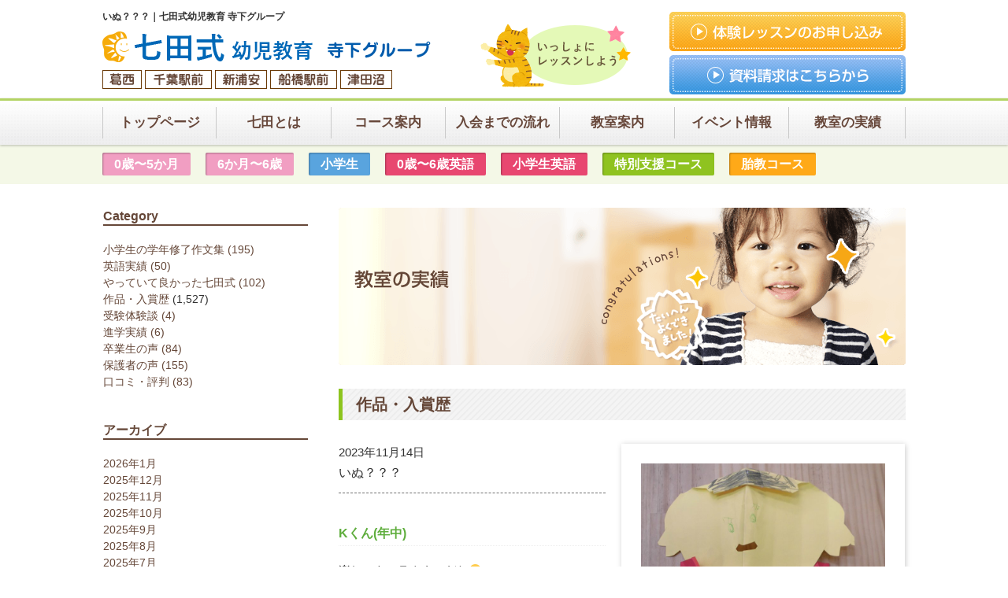

--- FILE ---
content_type: text/html; charset=UTF-8
request_url: http://uno-kaihatsu.co.jp/achievements/achievements-19096.html
body_size: 9993
content:
<!DOCTYPE html>
<!--[if IE]>
<meta http-equiv="X-UA-Compatible" content="IE=Edge">
<![endif]-->
<html xmlns:fb="http://ogp.me/ns/fb#" lang="ja" prefix="og: http://ogp.me/ns#">
<head>
<meta charset="UTF-8" />
<!-- Google Tag Manager -->
<script>(function(w,d,s,l,i){w[l]=w[l]||[];w[l].push({'gtm.start':
new Date().getTime(),event:'gtm.js'});var f=d.getElementsByTagName(s)[0],
j=d.createElement(s),dl=l!='dataLayer'?'&l='+l:'';j.async=true;j.src=
'https://www.googletagmanager.com/gtm.js?id='+i+dl;f.parentNode.insertBefore(j,f);
})(window,document,'script','dataLayer','GTM-PRDHH9W');</script>
<!-- End Google Tag Manager -->
<title>いぬ？？？ - 七田式幼児教育 寺下グループ</title>
<link rel="start" href="http://uno-kaihatsu.co.jp" title="HOME" />

<!--[if lte IE 8]>
<link rel="stylesheet" type="text/css" media="all" href="http://uno-kaihatsu.co.jp/wp-content/themes/biz-vektor-shichida/style_oldie.css" />
<![endif]-->
<meta id="viewport" name="viewport" content="width=device-width, user-scalable=yes, maximum-scale=1.0, minimum-scale=1.0">


<meta name="keywords" content="幼児教育,右脳教育,幼児教室,七田チャイルドアカデミー,葛西,新浦安,船橋,千葉,津田沼" />

<!-- This site is optimized with the Yoast WordPress SEO plugin v2.0 - https://yoast.com/wordpress/plugins/seo/ -->
<link rel="canonical" href="http://uno-kaihatsu.co.jp/achievements/achievements-19096.html" />
<meta property="og:locale" content="ja_JP" />
<meta property="og:type" content="article" />
<meta property="og:title" content="いぬ？？？ - 七田式幼児教育 寺下グループ" />
<meta property="og:description" content="Kくん(年中)楽しいキャラクターだね&#x1f606;拘りを感じます！" />
<meta property="og:url" content="http://uno-kaihatsu.co.jp/achievements/achievements-19096.html" />
<meta property="og:site_name" content="七田式幼児教育 寺下グループ" />
<meta property="og:image" content="http://uno-kaihatsu.co.jp/wp-content/uploads/2023/10/af3de8dd5a83df774c316a434640ad83.jpg" />
<!-- / Yoast WordPress SEO plugin. -->

<link rel='dns-prefetch' href='//html5shiv.googlecode.com' />
<link rel='dns-prefetch' href='//fonts.googleapis.com' />
<link rel='dns-prefetch' href='//s.w.org' />
		<script type="text/javascript">
			window._wpemojiSettings = {"baseUrl":"https:\/\/s.w.org\/images\/core\/emoji\/2.2.1\/72x72\/","ext":".png","svgUrl":"https:\/\/s.w.org\/images\/core\/emoji\/2.2.1\/svg\/","svgExt":".svg","source":{"concatemoji":"http:\/\/uno-kaihatsu.co.jp\/wp-includes\/js\/wp-emoji-release.min.js?ver=4.7"}};
			!function(a,b,c){function d(a){var b,c,d,e,f=String.fromCharCode;if(!k||!k.fillText)return!1;switch(k.clearRect(0,0,j.width,j.height),k.textBaseline="top",k.font="600 32px Arial",a){case"flag":return k.fillText(f(55356,56826,55356,56819),0,0),!(j.toDataURL().length<3e3)&&(k.clearRect(0,0,j.width,j.height),k.fillText(f(55356,57331,65039,8205,55356,57096),0,0),b=j.toDataURL(),k.clearRect(0,0,j.width,j.height),k.fillText(f(55356,57331,55356,57096),0,0),c=j.toDataURL(),b!==c);case"emoji4":return k.fillText(f(55357,56425,55356,57341,8205,55357,56507),0,0),d=j.toDataURL(),k.clearRect(0,0,j.width,j.height),k.fillText(f(55357,56425,55356,57341,55357,56507),0,0),e=j.toDataURL(),d!==e}return!1}function e(a){var c=b.createElement("script");c.src=a,c.defer=c.type="text/javascript",b.getElementsByTagName("head")[0].appendChild(c)}var f,g,h,i,j=b.createElement("canvas"),k=j.getContext&&j.getContext("2d");for(i=Array("flag","emoji4"),c.supports={everything:!0,everythingExceptFlag:!0},h=0;h<i.length;h++)c.supports[i[h]]=d(i[h]),c.supports.everything=c.supports.everything&&c.supports[i[h]],"flag"!==i[h]&&(c.supports.everythingExceptFlag=c.supports.everythingExceptFlag&&c.supports[i[h]]);c.supports.everythingExceptFlag=c.supports.everythingExceptFlag&&!c.supports.flag,c.DOMReady=!1,c.readyCallback=function(){c.DOMReady=!0},c.supports.everything||(g=function(){c.readyCallback()},b.addEventListener?(b.addEventListener("DOMContentLoaded",g,!1),a.addEventListener("load",g,!1)):(a.attachEvent("onload",g),b.attachEvent("onreadystatechange",function(){"complete"===b.readyState&&c.readyCallback()})),f=c.source||{},f.concatemoji?e(f.concatemoji):f.wpemoji&&f.twemoji&&(e(f.twemoji),e(f.wpemoji)))}(window,document,window._wpemojiSettings);
		</script>
		<style type="text/css">
img.wp-smiley,
img.emoji {
	display: inline !important;
	border: none !important;
	box-shadow: none !important;
	height: 1em !important;
	width: 1em !important;
	margin: 0 .07em !important;
	vertical-align: -0.1em !important;
	background: none !important;
	padding: 0 !important;
}
</style>
<link rel='stylesheet' id='contact-form-7-css'  href='http://uno-kaihatsu.co.jp/wp-content/plugins/contact-form-7/includes/css/styles.css?ver=4.9.2' type='text/css' media='all' />
<link rel='stylesheet' id='Biz_Vektor_common_style-css'  href='http://uno-kaihatsu.co.jp/wp-content/themes/biz-vektor/css/bizvektor_common_min.css?ver=20141106' type='text/css' media='all' />
<link rel='stylesheet' id='Biz_Vektor_Design_style-css'  href='http://uno-kaihatsu.co.jp/wp-content/themes/biz-vektor-shichida/css/style.css?ver=4.7' type='text/css' media='all' />
<link rel='stylesheet' id='Biz_Vektor_plugin_sns_style-css'  href='http://uno-kaihatsu.co.jp/wp-content/themes/biz-vektor/plugins/sns/style_bizvektor_sns.css?ver=4.7' type='text/css' media='all' />
<link rel='stylesheet' id='Biz_Vektor_add_web_fonts-css'  href='http://fonts.googleapis.com/css?family=Droid+Sans%3A700%7CLato%3A900%7CAnton&#038;ver=4.7' type='text/css' media='all' />
<script type='text/javascript' src='http://uno-kaihatsu.co.jp/wp-includes/js/jquery/jquery.js?ver=1.12.4'></script>
<script type='text/javascript' src='http://uno-kaihatsu.co.jp/wp-includes/js/jquery/jquery-migrate.min.js?ver=1.4.1'></script>
<script type='text/javascript' src='//html5shiv.googlecode.com/svn/trunk/html5.js'></script>
<link rel='https://api.w.org/' href='http://uno-kaihatsu.co.jp/wp-json/' />
<link rel="alternate" type="application/json+oembed" href="http://uno-kaihatsu.co.jp/wp-json/oembed/1.0/embed?url=http%3A%2F%2Funo-kaihatsu.co.jp%2Fachievements%2Fachievements-19096.html" />
<link rel="alternate" type="text/xml+oembed" href="http://uno-kaihatsu.co.jp/wp-json/oembed/1.0/embed?url=http%3A%2F%2Funo-kaihatsu.co.jp%2Fachievements%2Fachievements-19096.html&#038;format=xml" />
<!--[if lte IE 8]>
<link rel="stylesheet" type="text/css" media="all" href="http://uno-kaihatsu.co.jp/wp-content/themes/biz-vektor-shichida/css/oldie.css" />
<![endif]-->
<link rel="SHORTCUT ICON" HREF="http://uno-kaihatsu.co.jp/wp-content/uploads/2015/02/favicon.ico" /><link rel="pingback" href="http://uno-kaihatsu.co.jp/xmlrpc.php" />
<link rel="stylesheet" href="http://uno-kaihatsu.co.jp/wp-content/themes/biz-vektor-shichida/style.css" type="text/css" media="all" />
<script>
(function(i,s,o,g,r,a,m){i['GoogleAnalyticsObject']=r;i[r]=i[r]||function(){
(i[r].q=i[r].q||[]).push(arguments)},i[r].l=1*new Date();a=s.createElement(o),
m=s.getElementsByTagName(o)[0];a.async=1;a.src=g;m.parentNode.insertBefore(a,m)
})(window,document,'script','//www.google-analytics.com/analytics.js','ga');
ga('create', 'UA-6183584-27', 'uno-kaihatsu.co.jp');
ga('send', 'pageview');
</script>
<link href="http://uno-kaihatsu.co.jp/wp-content/themes/biz-vektor-shichida/css/decoration.css" rel="stylesheet" type="text/css" />
<link href="http://uno-kaihatsu.co.jp/wp-content/themes/biz-vektor-shichida/css/common.css" rel="stylesheet" type="text/css" />
</head>

<body class="achievements-template-default single single-achievements postid-19096 dir_achievements pagename_achievements-19096 two-column left-sidebar">
<!-- Google Tag Manager (noscript) -->
<noscript><iframe src="https://www.googletagmanager.com/ns.html?id=GTM-PRDHH9W"
height="0" width="0" style="display:none;visibility:hidden"></iframe></noscript>
<!-- End Google Tag Manager (noscript) -->
<div id="fb-root"></div>
<script>(function(d, s, id) {
  var js, fjs = d.getElementsByTagName(s)[0];
  if (d.getElementById(id)) return;
  js = d.createElement(s); js.id = id;
  js.src = "//connect.facebook.net/ja_JP/sdk.js#xfbml=1&version=v2.3";
  fjs.parentNode.insertBefore(js, fjs);
}(document, 'script', 'facebook-jssdk'));</script>

<div id="wrap">


<!-- [ #header ] -->
<div id="header">
<div id="headerInner" class="innerBox"><div class="clearfix">

<div class="header_logo_area tablet_float-none tablet_w100p">
<!-- [ #headLogo ] -->
<div id="site-title"><span class="inner">
<a href="http://uno-kaihatsu.co.jp/" title="七田式幼児教育 寺下グループ" rel="home">
<img class="main-logo" src="http://uno-kaihatsu.co.jp/wp-content/themes/biz-vektor-shichida/images/logo_header_01.png" alt="七田式幼児教育　寺下グループ" />
<img class="sub-logo" src="http://uno-kaihatsu.co.jp/wp-content/themes/biz-vektor-shichida/images/logo_header_02.png" alt="寺下グループ" />
</a>
</span></div>
<!-- [ /#headLogo ] -->

<h1 id="site-description">いぬ？？？｜七田式幼児教育 寺下グループ</h1>

<div class="header_school_nav">
	<ul class="clearfix">
		<li class="inline-block tablet_mb10"><a href="https://uno-kaihatsu.co.jp/school/#kasai"><img src="http://uno-kaihatsu.co.jp/wp-content/themes/biz-vektor-shichida/images/bnr_header_kasai.png" alt="葛西校" /></a></li>
		<li class="inline-block tablet_mb10"><a href="https://uno-kaihatsu.co.jp/school/#chibaekimae"><img src="http://uno-kaihatsu.co.jp/wp-content/themes/biz-vektor-shichida/images/bnr_header_chibaekimae.png" alt="千葉駅前校" /></a></li>
		<li class="inline-block tablet_mb10"><a href="https://uno-kaihatsu.co.jp/school/#shinurayasu"><img src="http://uno-kaihatsu.co.jp/wp-content/themes/biz-vektor-shichida/images/bnr_header_shinurayasu.png" alt="新浦安校" /></a></li>
		<li class="inline-block tablet_mb10"><a href="https://uno-kaihatsu.co.jp/school/#funabashiekimae"><img src="http://uno-kaihatsu.co.jp/wp-content/themes/biz-vektor-shichida/images/bnr_header_funabashiekimae.png" alt="船橋駅前校" /></a></li>
		<li class="inline-block tablet_mb10"><a href="https://uno-kaihatsu.co.jp/school/#tsudanuma"><img src="http://uno-kaihatsu.co.jp/wp-content/themes/biz-vektor-shichida/images/bnr_header_tsudanuma.png" alt="津田沼駅" /></a></li>
	</ul>
</div>
</div><!-- /#header_logo_area -->
<div class="header_contact tablet_float-none tablet_w100p tablet_2col">
	<div class="btnimg pb5 tablet_mb10 sp_center"><a href="http://uno-kaihatsu.co.jp/trial/"><img src="http://uno-kaihatsu.co.jp/wp-content/themes/biz-vektor-shichida/images/btn_header_apply.png" alt="体験レッスンのお申込み" /></a></div>
	<div class="btnimg pb5 tablet_mb10 sp_center"><a href="http://uno-kaihatsu.co.jp/contact/"><img src="http://uno-kaihatsu.co.jp/wp-content/themes/biz-vektor-shichida/images/btn_header_contact.png" alt="体験レッスンのお申込み" /></a></div>
</div>

<!-- [ #headContact ] -->
<!-- [ /#headContact ] -->

</div></div>
<!-- #headerInner -->
</div>
<!-- [ /#header ] -->


<!-- [ #gMenu ] -->
<div id="gMenu" class="itemClose">
<div id="gMenuInner" class="innerBox">
<div class="assistive-text-wrapper"><span class="assistive-text" onclick="showHide('gMenu');"><span class="menu-block"><span class="menu-icon"></span></span>メニュー</span></div>
<div class="skip-link screen-reader-text">
	<a href="#content" title="Skip menu">Skip menu</a>
</div>
<div class="menu-headernavigation-container"><ul id="menu-headernavigation" class="menu"><li id="menu-item-88" class="menu-item menu-item-type-custom menu-item-object-custom menu-item-home"><a href="http://uno-kaihatsu.co.jp/"><strong>トップページ</strong></a></li>
<li id="menu-item-25" class="menu-item menu-item-type-post_type menu-item-object-page current-achievements-parent"><a href="http://uno-kaihatsu.co.jp/about/"><strong>七田とは</strong></a></li>
<li id="menu-item-29" class="menu-item menu-item-type-post_type menu-item-object-page menu-item-has-children"><a href="http://uno-kaihatsu.co.jp/course/"><strong>コース案内</strong></a>
<ul class="sub-menu">
	<li id="menu-item-685" class="menu-item menu-item-type-post_type menu-item-object-page"><a href="http://uno-kaihatsu.co.jp/course/baby/">七田式赤ちゃんコース</a></li>
	<li id="menu-item-689" class="menu-item menu-item-type-post_type menu-item-object-page"><a href="http://uno-kaihatsu.co.jp/course/preschool/">七田式幼児コース</a></li>
	<li id="menu-item-688" class="menu-item menu-item-type-post_type menu-item-object-page"><a href="http://uno-kaihatsu.co.jp/course/junior/">七田式小学生コース</a></li>
	<li id="menu-item-687" class="menu-item menu-item-type-post_type menu-item-object-page"><a href="http://uno-kaihatsu.co.jp/course/bilingual/">七田式幼児英語コース</a></li>
	<li id="menu-item-686" class="menu-item menu-item-type-post_type menu-item-object-page"><a href="http://uno-kaihatsu.co.jp/course/super/">七田式小学生英語コース</a></li>
	<li id="menu-item-690" class="menu-item menu-item-type-post_type menu-item-object-page"><a href="http://uno-kaihatsu.co.jp/course/support/">特別支援コース</a></li>
	<li id="menu-item-691" class="menu-item menu-item-type-post_type menu-item-object-page"><a href="http://uno-kaihatsu.co.jp/course/prenatal/">七田式胎教コース</a></li>
</ul>
</li>
<li id="menu-item-27" class="menu-item menu-item-type-post_type menu-item-object-page"><a href="http://uno-kaihatsu.co.jp/flow/"><strong>入会までの流れ</strong></a></li>
<li id="menu-item-28" class="menu-item menu-item-type-post_type menu-item-object-page"><a href="http://uno-kaihatsu.co.jp/school/"><strong>教室案内</strong></a></li>
<li id="menu-item-87" class="menu-item menu-item-type-custom menu-item-object-custom"><a href="http://uno-kaihatsu.co.jp/event/"><strong>イベント情報</strong></a></li>
<li id="menu-item-89" class="menu-item menu-item-type-post_type menu-item-object-page menu-item-has-children"><a href="http://uno-kaihatsu.co.jp/achievements/"><strong>教室の実績</strong></a>
<ul class="sub-menu">
	<li id="menu-item-170" class="menu-item menu-item-type-taxonomy menu-item-object-achievements_cat current-achievements-ancestor current-menu-parent current-achievements-parent"><a href="http://uno-kaihatsu.co.jp/achievements/achievements/work/">作品・入賞歴</a></li>
	<li id="menu-item-171" class="menu-item menu-item-type-taxonomy menu-item-object-achievements_cat"><a href="http://uno-kaihatsu.co.jp/achievements/achievements/parents/">保護者の声</a></li>
	<li id="menu-item-172" class="menu-item menu-item-type-taxonomy menu-item-object-achievements_cat"><a href="http://uno-kaihatsu.co.jp/achievements/achievements/graduation/">卒業生の声</a></li>
	<li id="menu-item-173" class="menu-item menu-item-type-taxonomy menu-item-object-achievements_cat"><a href="http://uno-kaihatsu.co.jp/achievements/achievements/voice/">口コミ・評判</a></li>
	<li id="menu-item-174" class="menu-item menu-item-type-taxonomy menu-item-object-achievements_cat"><a href="http://uno-kaihatsu.co.jp/achievements/achievements/college/">進学実績</a></li>
</ul>
</li>
</ul></div>
</div><!-- [ /#gMenuInner ] -->
</div>
<!-- [ /#gMenu ] -->
<!-- [ #gSubMenu ] -->
<div id="gSubMenu" class="itemClose" onclick="showHide('gSubMenu');">
<div id="gSubMenuInner" class="innerBox">
<div class="menu-subheadernavigation-container"><ul id="menu-subheadernavigation" class="menu"><li id="menu-item-86" class="menu-item menu-item-type-post_type menu-item-object-page"><a href="http://uno-kaihatsu.co.jp/course/baby/"><strong>0歳〜5か月</strong></a></li>
<li id="menu-item-84" class="menu-item menu-item-type-post_type menu-item-object-page"><a href="http://uno-kaihatsu.co.jp/course/preschool/"><strong>6か月〜6歳</strong></a></li>
<li id="menu-item-83" class="menu-item menu-item-type-post_type menu-item-object-page"><a href="http://uno-kaihatsu.co.jp/course/junior/"><strong>小学生</strong></a></li>
<li id="menu-item-82" class="menu-item menu-item-type-post_type menu-item-object-page"><a href="http://uno-kaihatsu.co.jp/course/bilingual/"><strong>0歳〜6歳英語</strong></a></li>
<li id="menu-item-81" class="menu-item menu-item-type-post_type menu-item-object-page"><a href="http://uno-kaihatsu.co.jp/course/super/"><strong>小学生英語</strong></a></li>
<li id="menu-item-80" class="menu-item menu-item-type-post_type menu-item-object-page"><a href="http://uno-kaihatsu.co.jp/course/support/"><strong>特別支援コース</strong></a></li>
<li id="menu-item-85" class="menu-item menu-item-type-post_type menu-item-object-page"><a href="http://uno-kaihatsu.co.jp/course/prenatal/"><strong>胎教コース</strong></a></li>
</ul></div>
</div><!-- [ /#gSubMenuInner ] -->
</div>
<!-- [ /#gSubMenu ] -->

<div id="main">
<!-- [ #container ] -->
<div id="container" class="innerBox">
	<!-- [ #content ] -->
	<div id="content">
<div id="pageTitBnr">
<div class="innerBox">
<div id="pageTitInner">
<h1 id="pageTit">
<img src="http://uno-kaihatsu.co.jp/wp-content/themes/biz-vektor-shichida/images/title_achievements.png" alt="教室の実績" /></h1>
</div><!-- [ /#pageTitInner ] -->
</div>
</div><!-- [ /#pageTitBnr ] -->

<!-- [ #post- ] -->
<div id="single-achievements">


<div class="achievements_item pb40">
	<h2 class="mb30">作品・入賞歴</h2>
<div class="clearfix">
<div class="pc_2col sp_1col">
	<div class="post_contents pb20"><div class="pr20 sp_p0">
		<div class="date pb5">2023年11月14日</div>
		<div class="title"><h3>いぬ？？？</h3></div>
		<div class="txt"><h5><strong>Kくん(年中)</strong></h5><p>楽しいキャラクターだね&#x1f606;</p><p><a href="http://uno-kaihatsu.co.jp/blog/2016/10/blog-3953.html/kouyou_dog" rel="attachment wp-att-3955"><img class="alignnone wp-image-3955" src="http://uno-kaihatsu.co.jp/wp-content/uploads/2016/10/kouyou_dog.png" width="120" height="125" srcset="http://uno-kaihatsu.co.jp/wp-content/uploads/2016/10/kouyou_dog.png 383w, http://uno-kaihatsu.co.jp/wp-content/uploads/2016/10/kouyou_dog-287x300.png 287w" sizes="(max-width: 120px) 100vw, 120px" /></a><span style="color: #ff0000;">拘りを感じます！<a href="http://uno-kaihatsu.co.jp/achievements/achievements-9794.html/attachment/attachment-190128-3" rel="attachment wp-att-9793"><img class="alignnone wp-image-9793" src="http://uno-kaihatsu.co.jp/wp-content/uploads/2019/01/b3a3a30c86809f5ce5621989a3960cc2.jpg" width="90" height="103" /></a></span></p></div>
	</div></div>
		<div class="thumb mb40"><div class="thumb_inner">
		<div class="thumb_img"><img width="640" height="853" src="http://uno-kaihatsu.co.jp/wp-content/uploads/2023/10/af3de8dd5a83df774c316a434640ad83-768x1024.jpg" class="attachment-large size-large wp-post-image" alt="" srcset="http://uno-kaihatsu.co.jp/wp-content/uploads/2023/10/af3de8dd5a83df774c316a434640ad83-768x1024.jpg 768w, http://uno-kaihatsu.co.jp/wp-content/uploads/2023/10/af3de8dd5a83df774c316a434640ad83-225x300.jpg 225w" sizes="(max-width: 640px) 100vw, 640px" /></div>
					<div class="achievements_icon"><img src="http://uno-kaihatsu.co.jp/wp-content/themes/biz-vektor-shichida/images/icon_fabulous.png" /></div>
			</div></div>
	</div>
</div>
</div>
<div class="next_prev_links"><div class="clearfix">
<div class="link prev_link"><a href="http://uno-kaihatsu.co.jp/achievements/achievements-19092.html" rel="prev">◀ 前へ</a></div><div class="link next_link"><a href="http://uno-kaihatsu.co.jp/achievements/achievements-19103.html" rel="next">次へ ▶</a></div></div></div>

	<div class="bottom_archive_link"><a href="http://uno-kaihatsu.co.jp/achievements/achievements/work/">▲ 作品・入賞歴トップ</a></div>

</div>
<!-- [ /#post- ] -->

</div>
<!-- [ /#content ] -->

<!-- [ #sideTower ] -->
<div id="sideTower" class="sideTower">
	
<div id="side_achieve_links">

<!-- <div class="localSection sideWidget">
<div class="localNaviBox">
<h3 class="localHead">新着実績</h3>
<ul class="localNavi">
	<li><a href="http://uno-kaihatsu.co.jp/achievements/achievements-24584.html">【作品・入賞歴】だいすきワラビー</a></li>
	<li><a href="http://uno-kaihatsu.co.jp/achievements/achievements-24580.html">【作品・入賞歴】ぶどう狩り</a></li>
	<li><a href="http://uno-kaihatsu.co.jp/achievements/achievements-24576.html">【作品・入賞歴】しんぞう</a></li>
	<li><a href="http://uno-kaihatsu.co.jp/achievements/achievements-24570.html">【作品・入賞歴】駐車場</a></li>
	<li><a href="http://uno-kaihatsu.co.jp/achievements/achievements-24565.html">【作品・入賞歴】赤血球</a></li>
</ul>
</div>
</div>
 -->

	<div class="localSection sideWidget">
	<div class="localNaviBox">
	<h3 class="localHead">Category</h3>
	<ul class="localNavi">
		<li class="cat-item cat-item-41"><a href="http://uno-kaihatsu.co.jp/achievements/achievements/%e5%b0%8f%e5%ad%a6%e7%94%9f%e3%81%ae%e5%ad%a6%e5%b9%b4%e4%bf%ae%e4%ba%86%e4%bd%9c%e6%96%87%e9%9b%86/" >小学生の学年修了作文集 (195)</a>
</li>
	<li class="cat-item cat-item-36"><a href="http://uno-kaihatsu.co.jp/achievements/achievements/%e8%8b%b1%e8%aa%9e%e5%ae%9f%e7%b8%be/" >英語実績 (50)</a>
</li>
	<li class="cat-item cat-item-38"><a href="http://uno-kaihatsu.co.jp/achievements/achievements/%e3%82%84%e3%81%a3%e3%81%a6%e3%81%84%e3%81%a6%e8%89%af%e3%81%8b%e3%81%a3%e3%81%9f%e4%b8%83%e7%94%b0%e5%bc%8f/" >やっていて良かった七田式 (102)</a>
</li>
	<li class="cat-item cat-item-13"><a href="http://uno-kaihatsu.co.jp/achievements/achievements/work/" >作品・入賞歴</a> (1,527)
</li>
	<li class="cat-item cat-item-37"><a href="http://uno-kaihatsu.co.jp/achievements/achievements/%e5%8f%97%e9%a8%93%e4%bd%93%e9%a8%93%e8%ab%87/" >受験体験談 (4)</a>
</li>
	<li class="cat-item cat-item-14"><a href="http://uno-kaihatsu.co.jp/achievements/achievements/college/" >進学実績 (6)</a>
</li>
	<li class="cat-item cat-item-15"><a href="http://uno-kaihatsu.co.jp/achievements/achievements/graduation/" >卒業生の声 (84)</a>
</li>
	<li class="cat-item cat-item-16"><a href="http://uno-kaihatsu.co.jp/achievements/achievements/parents/" >保護者の声 (155)</a>
</li>
	<li class="cat-item cat-item-17"><a href="http://uno-kaihatsu.co.jp/achievements/achievements/voice/" >口コミ・評判 (83)</a>
</li>
	</ul>
	</div>
	</div>

<div class="localSection sideWidget">
<div class="localNaviBox">
<h3 class="localHead">アーカイブ</h3>
<ul class="localNavi">
	<li><a href='http://uno-kaihatsu.co.jp/achievements/date/2026/01/'>2026年1月&nbsp;</a></li>
	<li><a href='http://uno-kaihatsu.co.jp/achievements/date/2025/12/'>2025年12月&nbsp;</a></li>
	<li><a href='http://uno-kaihatsu.co.jp/achievements/date/2025/11/'>2025年11月&nbsp;</a></li>
	<li><a href='http://uno-kaihatsu.co.jp/achievements/date/2025/10/'>2025年10月&nbsp;</a></li>
	<li><a href='http://uno-kaihatsu.co.jp/achievements/date/2025/09/'>2025年9月&nbsp;</a></li>
	<li><a href='http://uno-kaihatsu.co.jp/achievements/date/2025/08/'>2025年8月&nbsp;</a></li>
	<li><a href='http://uno-kaihatsu.co.jp/achievements/date/2025/07/'>2025年7月&nbsp;</a></li>
	<li><a href='http://uno-kaihatsu.co.jp/achievements/date/2025/06/'>2025年6月&nbsp;</a></li>
	<li><a href='http://uno-kaihatsu.co.jp/achievements/date/2025/05/'>2025年5月&nbsp;</a></li>
	<li><a href='http://uno-kaihatsu.co.jp/achievements/date/2025/04/'>2025年4月&nbsp;</a></li>
	<li><a href='http://uno-kaihatsu.co.jp/achievements/date/2025/03/'>2025年3月&nbsp;</a></li>
	<li><a href='http://uno-kaihatsu.co.jp/achievements/date/2025/02/'>2025年2月&nbsp;</a></li>
	<li><a href='http://uno-kaihatsu.co.jp/achievements/date/2025/01/'>2025年1月&nbsp;</a></li>
	<li><a href='http://uno-kaihatsu.co.jp/achievements/date/2024/12/'>2024年12月&nbsp;</a></li>
	<li><a href='http://uno-kaihatsu.co.jp/achievements/date/2024/11/'>2024年11月&nbsp;</a></li>
	<li><a href='http://uno-kaihatsu.co.jp/achievements/date/2024/10/'>2024年10月&nbsp;</a></li>
	<li><a href='http://uno-kaihatsu.co.jp/achievements/date/2024/09/'>2024年9月&nbsp;</a></li>
	<li><a href='http://uno-kaihatsu.co.jp/achievements/date/2024/08/'>2024年8月&nbsp;</a></li>
	<li><a href='http://uno-kaihatsu.co.jp/achievements/date/2024/07/'>2024年7月&nbsp;</a></li>
	<li><a href='http://uno-kaihatsu.co.jp/achievements/date/2024/06/'>2024年6月&nbsp;</a></li>
	<li><a href='http://uno-kaihatsu.co.jp/achievements/date/2024/05/'>2024年5月&nbsp;</a></li>
	<li><a href='http://uno-kaihatsu.co.jp/achievements/date/2024/04/'>2024年4月&nbsp;</a></li>
	<li><a href='http://uno-kaihatsu.co.jp/achievements/date/2024/03/'>2024年3月&nbsp;</a></li>
	<li><a href='http://uno-kaihatsu.co.jp/achievements/date/2024/02/'>2024年2月&nbsp;</a></li>
	<li><a href='http://uno-kaihatsu.co.jp/achievements/date/2024/01/'>2024年1月&nbsp;</a></li>
	<li><a href='http://uno-kaihatsu.co.jp/achievements/date/2023/12/'>2023年12月&nbsp;</a></li>
	<li><a href='http://uno-kaihatsu.co.jp/achievements/date/2023/11/'>2023年11月&nbsp;</a></li>
	<li><a href='http://uno-kaihatsu.co.jp/achievements/date/2023/10/'>2023年10月&nbsp;</a></li>
	<li><a href='http://uno-kaihatsu.co.jp/achievements/date/2023/09/'>2023年9月&nbsp;</a></li>
	<li><a href='http://uno-kaihatsu.co.jp/achievements/date/2023/08/'>2023年8月&nbsp;</a></li>
	<li><a href='http://uno-kaihatsu.co.jp/achievements/date/2023/07/'>2023年7月&nbsp;</a></li>
	<li><a href='http://uno-kaihatsu.co.jp/achievements/date/2023/06/'>2023年6月&nbsp;</a></li>
	<li><a href='http://uno-kaihatsu.co.jp/achievements/date/2023/05/'>2023年5月&nbsp;</a></li>
	<li><a href='http://uno-kaihatsu.co.jp/achievements/date/2023/04/'>2023年4月&nbsp;</a></li>
	<li><a href='http://uno-kaihatsu.co.jp/achievements/date/2023/03/'>2023年3月&nbsp;</a></li>
	<li><a href='http://uno-kaihatsu.co.jp/achievements/date/2023/02/'>2023年2月&nbsp;</a></li>
	<li><a href='http://uno-kaihatsu.co.jp/achievements/date/2023/01/'>2023年1月&nbsp;</a></li>
	<li><a href='http://uno-kaihatsu.co.jp/achievements/date/2022/12/'>2022年12月&nbsp;</a></li>
	<li><a href='http://uno-kaihatsu.co.jp/achievements/date/2022/11/'>2022年11月&nbsp;</a></li>
	<li><a href='http://uno-kaihatsu.co.jp/achievements/date/2022/10/'>2022年10月&nbsp;</a></li>
	<li><a href='http://uno-kaihatsu.co.jp/achievements/date/2022/09/'>2022年9月&nbsp;</a></li>
	<li><a href='http://uno-kaihatsu.co.jp/achievements/date/2022/08/'>2022年8月&nbsp;</a></li>
	<li><a href='http://uno-kaihatsu.co.jp/achievements/date/2022/07/'>2022年7月&nbsp;</a></li>
	<li><a href='http://uno-kaihatsu.co.jp/achievements/date/2022/06/'>2022年6月&nbsp;</a></li>
	<li><a href='http://uno-kaihatsu.co.jp/achievements/date/2022/05/'>2022年5月&nbsp;</a></li>
	<li><a href='http://uno-kaihatsu.co.jp/achievements/date/2022/04/'>2022年4月&nbsp;</a></li>
	<li><a href='http://uno-kaihatsu.co.jp/achievements/date/2022/03/'>2022年3月&nbsp;</a></li>
	<li><a href='http://uno-kaihatsu.co.jp/achievements/date/2022/02/'>2022年2月&nbsp;</a></li>
	<li><a href='http://uno-kaihatsu.co.jp/achievements/date/2022/01/'>2022年1月&nbsp;</a></li>
	<li><a href='http://uno-kaihatsu.co.jp/achievements/date/2021/12/'>2021年12月&nbsp;</a></li>
	<li><a href='http://uno-kaihatsu.co.jp/achievements/date/2021/11/'>2021年11月&nbsp;</a></li>
	<li><a href='http://uno-kaihatsu.co.jp/achievements/date/2021/10/'>2021年10月&nbsp;</a></li>
	<li><a href='http://uno-kaihatsu.co.jp/achievements/date/2021/09/'>2021年9月&nbsp;</a></li>
	<li><a href='http://uno-kaihatsu.co.jp/achievements/date/2021/08/'>2021年8月&nbsp;</a></li>
	<li><a href='http://uno-kaihatsu.co.jp/achievements/date/2021/07/'>2021年7月&nbsp;</a></li>
	<li><a href='http://uno-kaihatsu.co.jp/achievements/date/2021/06/'>2021年6月&nbsp;</a></li>
	<li><a href='http://uno-kaihatsu.co.jp/achievements/date/2021/05/'>2021年5月&nbsp;</a></li>
	<li><a href='http://uno-kaihatsu.co.jp/achievements/date/2021/04/'>2021年4月&nbsp;</a></li>
	<li><a href='http://uno-kaihatsu.co.jp/achievements/date/2021/03/'>2021年3月&nbsp;</a></li>
	<li><a href='http://uno-kaihatsu.co.jp/achievements/date/2021/02/'>2021年2月&nbsp;</a></li>
	<li><a href='http://uno-kaihatsu.co.jp/achievements/date/2021/01/'>2021年1月&nbsp;</a></li>
	<li><a href='http://uno-kaihatsu.co.jp/achievements/date/2020/12/'>2020年12月&nbsp;</a></li>
	<li><a href='http://uno-kaihatsu.co.jp/achievements/date/2020/11/'>2020年11月&nbsp;</a></li>
	<li><a href='http://uno-kaihatsu.co.jp/achievements/date/2020/10/'>2020年10月&nbsp;</a></li>
	<li><a href='http://uno-kaihatsu.co.jp/achievements/date/2020/09/'>2020年9月&nbsp;</a></li>
	<li><a href='http://uno-kaihatsu.co.jp/achievements/date/2020/04/'>2020年4月&nbsp;</a></li>
	<li><a href='http://uno-kaihatsu.co.jp/achievements/date/2020/01/'>2020年1月&nbsp;</a></li>
	<li><a href='http://uno-kaihatsu.co.jp/achievements/date/2019/12/'>2019年12月&nbsp;</a></li>
	<li><a href='http://uno-kaihatsu.co.jp/achievements/date/2019/11/'>2019年11月&nbsp;</a></li>
	<li><a href='http://uno-kaihatsu.co.jp/achievements/date/2019/09/'>2019年9月&nbsp;</a></li>
	<li><a href='http://uno-kaihatsu.co.jp/achievements/date/2019/06/'>2019年6月&nbsp;</a></li>
	<li><a href='http://uno-kaihatsu.co.jp/achievements/date/2019/05/'>2019年5月&nbsp;</a></li>
	<li><a href='http://uno-kaihatsu.co.jp/achievements/date/2018/10/'>2018年10月&nbsp;</a></li>
	<li><a href='http://uno-kaihatsu.co.jp/achievements/date/2018/09/'>2018年9月&nbsp;</a></li>
	<li><a href='http://uno-kaihatsu.co.jp/achievements/date/2018/08/'>2018年8月&nbsp;</a></li>
	<li><a href='http://uno-kaihatsu.co.jp/achievements/date/2018/07/'>2018年7月&nbsp;</a></li>
	<li><a href='http://uno-kaihatsu.co.jp/achievements/date/2018/06/'>2018年6月&nbsp;</a></li>
	<li><a href='http://uno-kaihatsu.co.jp/achievements/date/2018/05/'>2018年5月&nbsp;</a></li>
	<li><a href='http://uno-kaihatsu.co.jp/achievements/date/2018/04/'>2018年4月&nbsp;</a></li>
	<li><a href='http://uno-kaihatsu.co.jp/achievements/date/2018/03/'>2018年3月&nbsp;</a></li>
	<li><a href='http://uno-kaihatsu.co.jp/achievements/date/2018/02/'>2018年2月&nbsp;</a></li>
	<li><a href='http://uno-kaihatsu.co.jp/achievements/date/2018/01/'>2018年1月&nbsp;</a></li>
	<li><a href='http://uno-kaihatsu.co.jp/achievements/date/2017/12/'>2017年12月&nbsp;</a></li>
	<li><a href='http://uno-kaihatsu.co.jp/achievements/date/2017/11/'>2017年11月&nbsp;</a></li>
	<li><a href='http://uno-kaihatsu.co.jp/achievements/date/2017/10/'>2017年10月&nbsp;</a></li>
	<li><a href='http://uno-kaihatsu.co.jp/achievements/date/2017/09/'>2017年9月&nbsp;</a></li>
	<li><a href='http://uno-kaihatsu.co.jp/achievements/date/2017/08/'>2017年8月&nbsp;</a></li>
	<li><a href='http://uno-kaihatsu.co.jp/achievements/date/2017/07/'>2017年7月&nbsp;</a></li>
	<li><a href='http://uno-kaihatsu.co.jp/achievements/date/2017/06/'>2017年6月&nbsp;</a></li>
	<li><a href='http://uno-kaihatsu.co.jp/achievements/date/2017/05/'>2017年5月&nbsp;</a></li>
	<li><a href='http://uno-kaihatsu.co.jp/achievements/date/2017/04/'>2017年4月&nbsp;</a></li>
	<li><a href='http://uno-kaihatsu.co.jp/achievements/date/2017/03/'>2017年3月&nbsp;</a></li>
	<li><a href='http://uno-kaihatsu.co.jp/achievements/date/2017/02/'>2017年2月&nbsp;</a></li>
	<li><a href='http://uno-kaihatsu.co.jp/achievements/date/2017/01/'>2017年1月&nbsp;</a></li>
	<li><a href='http://uno-kaihatsu.co.jp/achievements/date/2016/12/'>2016年12月&nbsp;</a></li>
	<li><a href='http://uno-kaihatsu.co.jp/achievements/date/2016/11/'>2016年11月&nbsp;</a></li>
	<li><a href='http://uno-kaihatsu.co.jp/achievements/date/2016/10/'>2016年10月&nbsp;</a></li>
	<li><a href='http://uno-kaihatsu.co.jp/achievements/date/2016/09/'>2016年9月&nbsp;</a></li>
	<li><a href='http://uno-kaihatsu.co.jp/achievements/date/2016/08/'>2016年8月&nbsp;</a></li>
	<li><a href='http://uno-kaihatsu.co.jp/achievements/date/2016/07/'>2016年7月&nbsp;</a></li>
	<li><a href='http://uno-kaihatsu.co.jp/achievements/date/2016/06/'>2016年6月&nbsp;</a></li>
	<li><a href='http://uno-kaihatsu.co.jp/achievements/date/2016/05/'>2016年5月&nbsp;</a></li>
	<li><a href='http://uno-kaihatsu.co.jp/achievements/date/2016/04/'>2016年4月&nbsp;</a></li>
	<li><a href='http://uno-kaihatsu.co.jp/achievements/date/2016/03/'>2016年3月&nbsp;</a></li>
	<li><a href='http://uno-kaihatsu.co.jp/achievements/date/2016/02/'>2016年2月&nbsp;</a></li>
	<li><a href='http://uno-kaihatsu.co.jp/achievements/date/2016/01/'>2016年1月&nbsp;</a></li>
	<li><a href='http://uno-kaihatsu.co.jp/achievements/date/2015/12/'>2015年12月&nbsp;</a></li>
	<li><a href='http://uno-kaihatsu.co.jp/achievements/date/2015/11/'>2015年11月&nbsp;</a></li>
	<li><a href='http://uno-kaihatsu.co.jp/achievements/date/2015/10/'>2015年10月&nbsp;</a></li>
	<li><a href='http://uno-kaihatsu.co.jp/achievements/date/2015/09/'>2015年9月&nbsp;</a></li>
	<li><a href='http://uno-kaihatsu.co.jp/achievements/date/2015/08/'>2015年8月&nbsp;</a></li>
	<li><a href='http://uno-kaihatsu.co.jp/achievements/date/2015/07/'>2015年7月&nbsp;</a></li>
	<li><a href='http://uno-kaihatsu.co.jp/achievements/date/2015/06/'>2015年6月&nbsp;</a></li>
	<li><a href='http://uno-kaihatsu.co.jp/achievements/date/2015/05/'>2015年5月&nbsp;</a></li>
	<li><a href='http://uno-kaihatsu.co.jp/achievements/date/2015/04/'>2015年4月&nbsp;</a></li>
	<li><a href='http://uno-kaihatsu.co.jp/achievements/date/2015/03/'>2015年3月&nbsp;</a></li>
	<li><a href='http://uno-kaihatsu.co.jp/achievements/date/2015/01/'>2015年1月&nbsp;</a></li>
</ul>
</div>
</div>

</div><!-- /#side_achieve_links -->

<div class="tablet_none">
<div class="snav_top sp_centering">
<div class="clearfix tablet_2col">
	<!--<div class="pb10"><a href="http://uno-kaihatsu.co.jp/apply/"><img src="http://uno-kaihatsu.co.jp/wp-content/themes/biz-vektor-shichida/images/bnr_snav_cam.png" width="260" alt="キャンペーン" /></a></div>-->
	<div class="pb10"><a href="http://uno-kaihatsu.co.jp/trial/"><img src="http://uno-kaihatsu.co.jp/wp-content/themes/biz-vektor-shichida/images/bnr_snav_trail.png" width="260" alt="体験レッスンのお申込み" /></a></div>
	<div class="pb10 sp_none"><a href="http://uno-kaihatsu.co.jp/contact/"><img src="http://uno-kaihatsu.co.jp/wp-content/themes/biz-vektor-shichida/images/bnr_snav_contact.png" width="260" alt="無料資料請求" /></a></div>
</div>
<ul class="snav_top_links pb10 tablet_none">
	<li><a href="http://uno-kaihatsu.co.jp/faq/">よくある質問</a></li>
	<li><a href="http://uno-kaihatsu.co.jp/blog/">教室ブログ</a></li>
	<li><a href="http://uno-kaihatsu.co.jp/employment/">採用情報</a></li>
</ul>
<div class="clearfix tablet_3col">
	<div class="pb10"><img class="phone_number_img" src="http://uno-kaihatsu.co.jp/wp-content/themes/biz-vektor-shichida/images/bnr_snav_tel_kasai.png" width="260" alt="03-5674-1749" /></div>
	<div class="pb10"><img class="phone_number_img" src="http://uno-kaihatsu.co.jp/wp-content/themes/biz-vektor-shichida/images/bnr_snav_tel_chibaekimae.png" width="260" alt="043-309-7935" /></div>
	<div class="pb10"><img class="phone_number_img" src="http://uno-kaihatsu.co.jp/wp-content/themes/biz-vektor-shichida/images/bnr_snav_tel_shinurayasu.png" width="260" alt="047-355-3399" /></div>
	<div class="pb10"><img class="phone_number_img" src="http://uno-kaihatsu.co.jp/wp-content/themes/biz-vektor-shichida/images/bnr_snav_tel_funabashiekimae.png" width="260" alt="047-425-3336" /></div>
	<div class="pb10"><img class="phone_number_img" src="http://uno-kaihatsu.co.jp/wp-content/themes/biz-vektor-shichida/images/bnr_snav_tel_tsudanuma.png" width="260" alt="047-470-5911" /></div>
</div>
<div class="pb10 none sp_block"><a href="http://uno-kaihatsu.co.jp/contact/"><img src="http://uno-kaihatsu.co.jp/wp-content/themes/biz-vektor-shichida/images/bnr_snav_contact.png" width="260" alt="無料資料請求" /></a></div>
</div>
<!-- .snav_top --></div>
<div class="snav_bottom sp_centering">
<ul class="snav_top_links pb10 none tablet_block">
	<li><a href="http://uno-kaihatsu.co.jp/faq/">よくある質問</a></li>
	<li><a href="http://uno-kaihatsu.co.jp/blog/">教室ブログ</a></li>
	<li><a href="http://uno-kaihatsu.co.jp/employment/">採用情報</a></li>
</ul>
<div class="clearfix tablet_3col mb20">
	<div><a href="https://www.instagram.com/shichida.terashita/"><img width="260" src="http://uno-kaihatsu.co.jp/wp-content/themes/biz-vektor-shichida/images/bnr_snav_Instagram.png" alt="Instagram" /></a></div>
	<div><a href="https://www.facebook.com/shichidachiba"><img width="260" src="http://uno-kaihatsu.co.jp/wp-content/themes/biz-vektor-shichida/images/bnr_snav_facebook.png" alt="Facebook" /></a></div>
	<!--<div class="pb5"><a href="http://uno-kaihatsu.co.jp/magazine/"><img width="260" src="http://uno-kaihatsu.co.jp/wp-content/themes/biz-vektor-shichida/images/bnr_snav_mailmagazine.png" alt="メールマガジン登録" /></a></div>
	<div class="pb10"><img width="260" src="http://uno-kaihatsu.co.jp/wp-content/themes/biz-vektor-shichida/images/bnr_snav_qrcode.png" alt="モバイルからのアクセス" /></div>-->
</div>
<!--<h2 class="img mb20"><img width="260" src="http://uno-kaihatsu.co.jp/wp-content/themes/biz-vektor-shichida/images/title_snav_links.png" alt="リンク" /></h2>
<div class="clearfix tablet_3col">
	<div class="pb10"><a href="http://www.shichida.ne.jp/index.html" target="_blank"><img width="260" src="http://uno-kaihatsu.co.jp/wp-content/themes/biz-vektor-shichida/images/bnr_snav_parents.png" alt="七田式幼児教育" /></a></div>
	<div class="pb10"><a href="http://scaenglish.net/index.html" target="_blank"><img width="260" src="http://uno-kaihatsu.co.jp/wp-content/themes/biz-vektor-shichida/images/bnr_snav_english.png" alt="七田式幼児教育 英語コース公式サイト" /></a></div>
	<div class="pb10"><a href="http://yumekko-club.net/" target="_blank"><img width="260" src="http://uno-kaihatsu.co.jp/wp-content/themes/biz-vektor-shichida/images/bnr_snav_blog.png" alt="夢っこCLUB" /></a></div>
</div>-->
</div>
<!-- .snav_bottom --></div>
<!-- [ /#sideTower ] -->
</div>
<!-- [ /#container ] -->

</div><!-- #main -->

<!-- [ #footerSection ] -->
<div id="footerSection">

	<div id="pagetop">
	<div id="pagetopInner" class="innerBox">
	<a href="#wrap"><img src="http://uno-kaihatsu.co.jp/wp-content/themes/biz-vektor-shichida/images/img_pagetop.png" alt="TOPへ戻る" /></a>
	</div>
	</div>

	<!-- [ #footer ] -->
	<div id="footer">
	<!-- [ #footerInner ] -->
	<div id="footerInner" class="innerBox">
		<dl id="footerOutline">
		<dt><a href="http://uno-kaihatsu.co.jp"><img src="http://uno-kaihatsu.co.jp/wp-content/uploads/2015/02/logo_footer.png" alt="七田式幼児教育 寺下グループ" /></a></dt>
		<dd>
				</dd>
		</dl>
		<!-- [ #footerSiteMap ] -->
		<div id="footerSiteMap">
<div class="menu-footernavigation-container"><ul id="menu-footernavigation" class="menu"><li id="menu-item-47" class="menu-item menu-item-type-post_type menu-item-object-page menu-item-47"><a href="http://uno-kaihatsu.co.jp/about/">七田とは</a></li>
<li id="menu-item-46" class="menu-item menu-item-type-post_type menu-item-object-page menu-item-has-children menu-item-46"><a href="http://uno-kaihatsu.co.jp/course/">コース案内</a>
<ul class="sub-menu">
	<li id="menu-item-99" class="menu-item menu-item-type-post_type menu-item-object-page menu-item-99"><a href="http://uno-kaihatsu.co.jp/course/baby/">七田式赤ちゃんコース</a></li>
	<li id="menu-item-97" class="menu-item menu-item-type-post_type menu-item-object-page menu-item-97"><a href="http://uno-kaihatsu.co.jp/course/preschool/">七田式幼児コース</a></li>
	<li id="menu-item-96" class="menu-item menu-item-type-post_type menu-item-object-page menu-item-96"><a href="http://uno-kaihatsu.co.jp/course/junior/">七田式小学生コース</a></li>
	<li id="menu-item-95" class="menu-item menu-item-type-post_type menu-item-object-page menu-item-95"><a href="http://uno-kaihatsu.co.jp/course/bilingual/">七田式幼児英語コース</a></li>
	<li id="menu-item-94" class="menu-item menu-item-type-post_type menu-item-object-page menu-item-94"><a href="http://uno-kaihatsu.co.jp/course/super/">七田式小学生英語コース</a></li>
	<li id="menu-item-93" class="menu-item menu-item-type-post_type menu-item-object-page menu-item-93"><a href="http://uno-kaihatsu.co.jp/course/support/">特別支援コース</a></li>
	<li id="menu-item-98" class="menu-item menu-item-type-post_type menu-item-object-page menu-item-98"><a href="http://uno-kaihatsu.co.jp/course/prenatal/">七田式胎教コース</a></li>
</ul>
</li>
<li id="menu-item-583" class="menu-item menu-item-type-post_type menu-item-object-page menu-item-has-children menu-item-583"><a href="http://uno-kaihatsu.co.jp/trial/">体験レッスン</a>
<ul class="sub-menu">
	<li id="menu-item-43" class="menu-item menu-item-type-post_type menu-item-object-page menu-item-43"><a href="http://uno-kaihatsu.co.jp/flow/">入会までの流れ</a></li>
	<li id="menu-item-44" class="menu-item menu-item-type-post_type menu-item-object-page menu-item-44"><a href="http://uno-kaihatsu.co.jp/school/">教室の案内</a></li>
	<li id="menu-item-119" class="menu-item menu-item-type-post_type menu-item-object-page menu-item-119"><a href="http://uno-kaihatsu.co.jp/event/">イベント情報</a></li>
	<li id="menu-item-42" class="menu-item menu-item-type-post_type menu-item-object-page menu-item-42"><a href="http://uno-kaihatsu.co.jp/achievements/">教室の実績</a></li>
	<li id="menu-item-122" class="menu-item menu-item-type-post_type menu-item-object-page menu-item-122"><a href="http://uno-kaihatsu.co.jp/faq/">よくある質問</a></li>
</ul>
</li>
<li id="menu-item-120" class="menu-item menu-item-type-post_type menu-item-object-page menu-item-has-children menu-item-120"><a href="http://uno-kaihatsu.co.jp/contact/">資料請求</a>
<ul class="sub-menu">
	<li id="menu-item-48" class="menu-item menu-item-type-post_type menu-item-object-page current_page_parent menu-item-48"><a href="http://uno-kaihatsu.co.jp/blog/">教室ブログ</a></li>
	<li id="menu-item-118" class="menu-item menu-item-type-post_type menu-item-object-page menu-item-118"><a href="http://uno-kaihatsu.co.jp/employment/">採用情報</a></li>
	<li id="menu-item-121" class="menu-item menu-item-type-post_type menu-item-object-page menu-item-121"><a href="http://uno-kaihatsu.co.jp/?page_id=107">メールマガジン登録</a></li>
	<li id="menu-item-123" class="menu-item menu-item-type-post_type menu-item-object-page menu-item-123"><a href="http://uno-kaihatsu.co.jp/policy/">プライバシーポリシー</a></li>
	<li id="menu-item-49" class="menu-item menu-item-type-post_type menu-item-object-page menu-item-49"><a href="http://uno-kaihatsu.co.jp/sitemap/">サイトマップ</a></li>
</ul>
</li>
</ul></div></div>
		<!-- [ /#footerSiteMap ] -->
	</div>
	<!-- [ /#footerInner ] -->
	</div>
	<!-- [ /#footer ] -->

	<!-- [ #siteBottom ] -->
	<div id="siteBottom">
	<div id="siteBottomInner" class="innerBox">
	<p id="copy">Copyright © 2017 七田式幼児教育　寺下グループ. All rights reserved.</p>
	</div>
	</div>
	<!-- [ /#siteBottom ] -->
</div>
<!-- [ /#footerSection ] -->
</div>
<!-- [ /#wrap ] -->
<script type="text/javascript" src="http://uno-kaihatsu.co.jp/wp-content/themes/biz-vektor-shichida/js/cf7.js"></script>
	<script type='text/javascript'>
/* <![CDATA[ */
var wpcf7 = {"apiSettings":{"root":"http:\/\/uno-kaihatsu.co.jp\/wp-json\/contact-form-7\/v1","namespace":"contact-form-7\/v1"},"recaptcha":{"messages":{"empty":"\u3042\u306a\u305f\u304c\u30ed\u30dc\u30c3\u30c8\u3067\u306f\u306a\u3044\u3053\u3068\u3092\u8a3c\u660e\u3057\u3066\u304f\u3060\u3055\u3044\u3002"}}};
/* ]]> */
</script>
<script type='text/javascript' src='http://uno-kaihatsu.co.jp/wp-content/plugins/contact-form-7/includes/js/scripts.js?ver=4.9.2'></script>
<script type='text/javascript' src='http://uno-kaihatsu.co.jp/wp-includes/js/comment-reply.min.js?ver=4.7'></script>
<script type='text/javascript' src='http://uno-kaihatsu.co.jp/wp-includes/js/wp-embed.min.js?ver=4.7'></script>
<script type='text/javascript' src='http://uno-kaihatsu.co.jp/wp-content/themes/biz-vektor/js/biz-vektor-min.js?ver=20140820' defer='defer'></script>
<!-- Generated in 1.446 seconds. Made 34 queries to database and 33 cached queries. Memory used - 16.83MB -->
<!-- Cached by DB Cache Reloaded Fix -->
<script type="text/javascript" src="http://uno-kaihatsu.co.jp/wp-content/themes/biz-vektor-shichida/js/common.js"></script>
</body>
</html>

--- FILE ---
content_type: text/css
request_url: http://uno-kaihatsu.co.jp/wp-content/themes/biz-vektor-shichida/css/style.css?ver=4.7
body_size: 13981
content:
@charset "utf-8";

/*-------------------------------------------*/
/*	初期化
/*-------------------------------------------*/
/*	基本設定
/*-------------------------------------------*/
/*	Btn
/*-------------------------------------------*/
/*	レイアウト
/*-------------------------------------------*/
/*	#headerTop
/*-------------------------------------------*/
/*	#header
/*-------------------------------------------*/
/*	#gMenu
/*-------------------------------------------*/
/*	#panList
/*-------------------------------------------*/
/*	#main
/*		#content
/*			.child_page_block
/*			.childPageBox
/*			.mainFoot
/*			images
/*			.navigation
/*			.paging
/*			.infoList
/*				.infoListBox
/*			#comments
/*			contactform7
/*-------------------------------------------*/
/*	#sideTower
/*-------------------------------------------*/
/*	#pagetop
/*-------------------------------------------*/
/*	#footer
/*-------------------------------------------*/
/*	#siteBottom
/*-------------------------------------------*/
/*	top
/*-------------------------------------------*/
/*	post
/*-------------------------------------------*/
/*			#comments
/*-------------------------------------------*/
/*	sitemap & 404 &search
/*-------------------------------------------*/
/*	Responsive Structure
/*-------------------------------------------*/
/*		facebookページ
/*			メニューを折りたたむ
/*-------------------------------------------*/
/*	初期化
/*-------------------------------------------*/
* {
	margin:0;
	padding:0;
	font-size:100%
}

ul,ol {
	list-style:none
}

body,h1,h2,h3,h4,h5,p,ul,ol,li,dl,dt,dd,table,form,input {
	margin:0;
	padding:0
}

hr {
	display:none
}

th {
	font-weight:lighter
}

img {
	border:none;
	vertical-align:bottom
}

/*-------------------------------------------*/
/*	基本設定
/*-------------------------------------------*/
body {
	color:#323232;
	text-align:center;
	font-family:"メイリオ",Meiryo,"ヒラギノ角ゴ Pro W3","Hiragino Kaku Gothic Pro",Osaka,"ＭＳ Ｐゴシック","MS PGothic",sans-serif;
	-moz-font-smoothing: antialiased;
	-webkit-font-smoothing: antialiased;
	font-smoothing: antialiased;
}

/* Text elements */
body {
	font-size:87.5%;
	line-height:1.4;
	-webkit-text-size-adjust:100%
}

dt {
	font-weight:700
}

strong {
	font-weight:700
}

pre {
	background:#f7f7f7;
	color:#222;
	line-height:18px;
	margin-bottom:18px;
	padding:1.5em
}

sup,sub {
	height:0;
	line-height:1;
	position:relative;
	vertical-align:baseline
}

sup {
	bottom:1ex
}

sub {
	top:.5ex
}

input[type="text"],input[type="email"],textarea {
	background:#f9f9f9;
	border:1px solid #ccc;
	padding:2px;
	font-size:12px;
	box-shadow:inset 1px 1px 1px rgba(0,0,0,0.1);
	-moz-box-shadow:inset 1px 1px 1px rgba(0,0,0,0.1);
	-webkit-box-shadow:inset 1px 1px 1px rgba(0,0,0,0.1)
}

a {
	overflow:hidden;
	color:#5ead3c;
	text-decoration: none;
}

a:hover,a:active {
	color:#5ead3c;
	text-decoration: underline;
}

a:hover img {
	opacity:.6;
/* Standard: FF gt 1.5, Opera, Safari */
	-ms-filter:progid:DXImageTransform.Microsoft.Alpha(Opacity=60);
	filter:progid:DXImageTransform.Microsoft.Alpha(Opacity=60);
	-khtml-opacity:.6;
/* Safari 1.x */
	-moz-opacity:/* FF lt 1.5, Netscape */
.6
}

/*			form
/*-------------------------------------------*/
form table {
	margin-top:25px
}

form input[type=text],form input[type=email],form textarea {
	position:relative;
	overflow:hidden;
	padding:5px 10px;
	margin:5px 5px 5px 0
}

form input[type=radio] {
	width:auto
}

form input[type=checkbox] {
	width:auto
}

.adminEdit {
	clear:both;
	float:none;
	display:block;
	overflow:hidden;
	padding:0 0 20px
}

.assistive-text {
	display:none
}

/*反転時の文字色・背景色 */
::selection {
	background-color:#5ead3c;
	color:#fff
}

/* Firefox対応*/
::-moz-selection {
	background-color:#5ead3c;
	color:#fff
}

/*-------------------------------------------*/
/*	Btn
/*-------------------------------------------*/
#searchform input[type=submit],p.form-submit input[type=submit],form#searchform input#searchsubmit,#content form input.wpcf7-submit,#confirm-button input {
	font-size:12px;
	line-height:110%;
	text-align:center;
	position:relative;
	width:auto;
	border:1px solid #5ead3c;
	display:inline-block;
	overflow:hidden;
	position:relative;
	white-space:nowrap;
	padding:8px 20px 6px;
	text-decoration:none
}

a.btn,.linkBtn a,input[type=button],input[type=submit] {
	color:#FFF;
	display:inline-block;
	overflow:hidden;
	margin-top:15px;
	position:relative;
	padding:8px 15px 6px;
	text-decoration:none;
	cursor:pointer;
	border:1px solid #5ead3c;
	background:url(../images/arrow_wh_s.png) right bottom no-repeat #5ead3c;
	box-shadow:inset 0 0 1px rgba(255,255,255,1)
}

a.btn.btnS,.linkBtn.linkBtnS a {
	padding:5px 10px;
	font-size:85.7%
}

.linkBtn.linkBtnS a:hover {
	color:#fff
}

a.btn.btnL,.linkBtn.linkBtnL a {
	padding:10px 30px 8px;
	font-size:114.3%;
	text-align:center
}

a.btn:hover,.linkBtn a:hover {
	color:#fff!important
}

a.btn.btnAdmin,.linkBtn.linkBtnAdmin a {
	color:#666!important;
	background-color:#e5e5e5;
	border-radius:3px;
	text-decoration:none;
	border:1px solid #ccc;
	box-shadow:inset 0 1px 0 #fff;
	background:linear-gradient(to bottom,#fff,#e5e5e5);
/* IE10, Firefox 16.0+, Opera 12.50+ */
	background:-webkit-gradient(linear,0 0,0 bottom,from(#fff),to(#e5e5e5));
	background:-moz-linear-gradient(#fff,#e5e5e5);
	-ms-filter:progid:DXImageTransform.Microsoft.Gradient(StartColorStr=#ffffff,EndColorStr=#e5e5e5)
}

#searchform input[type=submit],p.form-submit input[type=submit] {
	padding:6px 15px
}

#searchform label {
	display:none
}

form#searchform input#searchsubmit {
	padding:6px 10px
}

.moreLink {
	margin-bottom:3px;
	height:auto;
	display:block
}

.moreLink a {
	text-align:center;
	margin-top:15px;
	display:inline-block;
	overflow:hidden;
	font-size:11px;
	line-height:105%;
	text-decoration:none;
	background:url(../images/arrow_bk_s.png) right bottom no-repeat #efefef;
	color:#323232;
	border-left:4px solid #5ead3c;
	padding:5px 15px 5px 11px;
	box-shadow:0 1px 2px rgba(0,0,0,0.25)
}

.moreLink a:hover {
	color:#fff;
	text-decoration:none!important;
	background:url(../images/arrow_wh_s.png) right bottom no-repeat #666
}

#content .moreTitleLink{
	float: right;
	margin-right: 10px;
	margin-top: -1px;
}
#content .moreTitleLink a{
	background-color: #8fc31f;
	color: #fff;
	text-decoration: none;
	padding: 5px 15px;
	font-size: 14px;
	font-weight: normal;
}
#content .moreTitleLink a:hover{
	/* opacity 50% */
	filter:alpha(opacity=50);
	-moz-opacity:.5;
	opacity:.5;
	zoom:1;
}

html,body,#wrap {
	height:100%;
	min-height:100%
}
#wrap{
	position: relative;
}

/*-------------------------------------------*/
/*	レイアウト
/*-------------------------------------------*/
#header,#pagetop,#footMenu,#footer {
	text-align:center;
	clear:both
}

.innerBox {
	text-align:left;
	width:94%;
	margin:0 3%
}

.innerBox img {
	max-width:100%
}

#main {
	width:100%;
	margin:0 auto
}

#main #container {
	overflow:visible
}

#main #container #content {
	margin:0;
	padding-bottom:30px
}

#main #container #sideTower {
	display:block;
	overflow:hidden;
	padding:0 1px 30px;
	width:100%
}

#header #headContact {
}

#main #container #content.wide {
	width:99%;
	float:none;
	padding-bottom:30px;
	overflow:visible
}

/*-------------------------------------------*/
/*	#header
/*-------------------------------------------*/
#header {
	display:block;
	overflow:hidden
}

#header {
	text-align:left
}
#header #site-description {
	font-size: 12px;
	padding-bottom: 20px;
	font-weight: bold;
	text-align: center;
	margin-top: 90px;
}


#header #site-title {
	display: block;
	margin:0 auto;
	line-height: 0;
	z-index: 100;
	text-align: center;
	position: absolute;
	top: 5px;
	max-width: 300px;
	padding-right: 10px;
	left: 70px;
	overflow: visible;
}
#header #site-title .inner{
	display: table;
}

#header #site-title a {
	display: table-cell;
	vertical-align: middle;
	height: 65px;
}

#header #site-title a img {
	max-height:60px;
}
#header #site-title .sub-logo{
	width: 40%;
}

#header #headContact {
	font-size:100%;
	line-height:110%;
	margin:0 0 10px;
	white-space:nowrap;
	text-align:center
}

#header #headContactInner {
	color:#323232
}

#header #headContact #headContactTxt,#header #headContact #headContactTime {
	font-size:10px
}

#header #headContact #headContactTxt {
	letter-spacing:0;
	margin-bottom:1px
}

#header #headContact #headContactTel {
	font-size:18px;
	line-height:21px;
	margin-bottom:2px;
	font-family:'Lato',sans-serif;
	color:#5ead3c
}

#header #headContact #headContactTime {
	font-size:12px;
	line-height:15px
}
.flexslider{
	border: none;
}

/*-------------------------------------------*/
/*	#gMenu
/*-------------------------------------------*/
/*-------------------------------------------*/
#gMenu {
	clear:both;
	display:block;
	border-bottom:none;
	overflow:visible;
	position:relative;
	width:100%;
	background-color:#f9f9f9;

	position: absolute;
	top: 0;
	left: 0;
}

#gMenu.itemClose .menu {
	display:none
}

#gMenu.itemOpen .menu {
	display:block
}


#gMenu .assistive-text-wrapper {
	position:relative;
	left:0;
	font-weight:lighter;
	text-align:center;
	cursor:pointer;
	color:#055AAD;
	height: 75px;
	width: 100%;
	border-bottom: 2px solid #055AAD;
}

#gMenu .assistive-text {
	display:block;
	overflow:hidden;
	position:relative;
	left:0;
	font-weight:lighter;
	text-align:center;
	cursor:pointer;
	color:#055AAD;
	width: 70px;
	top: 6px;
	z-index: 10;
}


#gMenu .assistive-text .menu-block{
	display: block;
	width: 46px;
	height: 46px;
	margin: 0  auto;
	background-color: #055AAD;
	position: relative;
	/* border-radius */
	        border-radius: 3px;
	   -moz-border-radius: 3px;
	-webkit-border-radius: 3px;
}
#gMenu .assistive-text .menu-icon,
#gMenu .assistive-text .menu-icon:before,
#gMenu .assistive-text .menu-icon:after {
	display: block;
	width: 30px;
	height: 4px;
	background-color: #fff;
	position: absolute;
	left: 50%;
	margin-left: -15px;
}
#gMenu .assistive-text .menu-icon:before,
#gMenu .assistive-text .menu-icon:after {
	content: '';
}
#gMenu .assistive-text .menu-icon{ top: 10px;}
#gMenu .assistive-text .menu-icon:before{ top: 11px;}
#gMenu .assistive-text .menu-icon:after { top: 22px;}




#gMenu .screen-reader-text {
	position:absolute;
	left:-9000px;
}

#gMenu #gMenuInner {
	overflow:visible;
	display:block;
	position:relative;
	padding:0
}

#gMenu #gMenuInner.innerBox {
	margin:0;
	width:100%
}

#gMenu .menu {
	font-size:13px;
	list-style:none;
	margin:0;
	padding:0;
	display:block;
	overflow:visible;
	border-top:1px solid #ccc;
	z-index: 10000;
	position: relative;
	background-color: #FFF;
}

#gMenu .menu li {
	position:relative;
	width:100%;
	display:block
}

#gMenu .menu li a {
	color:#67473A;
	display:block;
	overflow:hidden;
	padding:20px 15px 18px;
	margin:0;
	line-height:140%;
	text-decoration:none;
	letter-spacing:0;
	text-align:left;
	position:relative;

	background: url(../images/arrow_gray.png) right bottom no-repeat;
	border-bottom: 1px solid #ccc;
}

#gMenu .menu li a strong {
	font-weight:700
}

#gMenu .menu li a span {
	color:#5ead3c;
	display:block;
	font-size:10px;
	line-height:140%;
	letter-spacing:1px;
	font-family:verdana,Arial,Helvetica,sans-serif;
	display:none
}



#gMenu .menu li.current_page_item > a,
#gMenu .menu li > a:hover {
	background: url(../images/arrow_bk.png) right bottom no-repeat #eeeeee;
}
#gMenu .menu li li span {
	display:none
}

#gMenu .menu li li a {
	padding-left:25px
}

#gMenu .menu li li li a {
	padding-left:35px
}

#gMenu .menu li li li li a {
	padding-left:45px
}

/*-------------------------------------------*/
/*	#panList
/*-------------------------------------------*/
#panList {
	clear:both;
	font-size:10px;
	color:#999;
	padding:0;
	display:block;
	overflow:hidden;
	width:100%
}

#panList #panListInner {
	display:block;
	overflow:hidden;
	text-align:left;
	padding:0 0 10px;
	line-height:24px;
	border-bottom:1px solid #fff
}

.home #panList {
	display:none
}

#panList ul {
	display:inline-block
}

#panList ul li {
	display:inline-block;
	padding-right:5px
}

/*-------------------------------------------*/
/*	#pageTitBnr
/*-------------------------------------------*/
#pageTitBnr {
	background: url(../images/bg_title_h1.png) repeat-x;
	margin-bottom: 20px;
}

#pageTitBnr #pageTitInner {
	display:block;
	overflow:hidden
}

/* position:relative; を使うとIE7でプルダウンメニューがおかしくなる*/
#pageTitBnr #pageTitInner #pageTit {
	font-size:24px;
	padding-left: 18px;
	padding-top: 35px;
	padding-bottom: 7px;
	line-height: 1.4;
	color: #654738;
}

#pageTitBnr #pageTitInner #titleTxtSub {
	text-align:left;
	color:#999;
	font-family:'Comfortaa',cursive;
	font-size:14px;
	letter-spacing:3px;
	float:left;
	margin-top:25px;
	line-height:105%
}


.dir_blog #pageTitBnr,
.dir_achievements #pageTitBnr,
.dir_blog #pageTitBnr .innerBox,
.dir_achievements #pageTitBnr .innerBox,
.dir_blog #pageTitBnr #pageTitInner #pageTit,
.dir_achievements #pageTitBnr #pageTitInner #pageTit{
	padding: 0;
	background: none;
	margin: 0;
	width: 100%;
}
.dir_blog #pageTitBnr,
.dir_achievements #pageTitBnr{
	margin-bottom: 30px;
}


/*-------------------------------------------*/
/*	#main
/*-------------------------------------------*/
#main {
	display:block;
	overflow:visible;
	clear:both
}

#main {
	zoom:1
}

/* facebookコメント欄が消えるのでhiddenではなくclearfix */
#main:before,#main:after {
	content:"";
	display:table
}

#main:after {
	clear:both
}



/*		#content
/*-------------------------------------------*/
#content {
	margin-bottom:36px;
	text-align:left;
	display:block;
	overflow:visible
}

#content hr {
	clear:both;
	display:block;
	margin:1em 0
}

#content .post {
	padding-bottom:25px
}

#content .alert {
	color:red
}

#content .caption {
	font-size:11px;
	line-height:110%
}

#content .center {
	text-align:center
}

#content .right {
	text-align:right
}

#content .nowrap {
	white-space:nowrap
}

#content .sectionBox {
	margin-bottom:30px;
	display:block;
	overflow:hidden
}

#content .entry-meta {
	margin:15px 0;
	font-size:11px;
	color:#666
}

#content h1 {
	font-size:2em;
	margin-bottom:2em
}

#content h2,#content h1.contentTitle,#content h1.entryPostTitle {
	border-left:5px solid #8DC41E;
	padding-top: 6px;
	padding-bottom: 6px;
	line-height: 1.4;
	padding-left: 17px;
	font-size: 20px;
	color: #654738;
	background: url(../images/bg_title.png) repeat;
}

#content h1.entryPostTitle {
	margin:0 0 5px
}

#content h1,#content h2 {
	margin:0 0 30px;
}

#content h2	a {
	text-decoration:none
}

#content h2.imageTit {
	margin:0 0 30px;
	border:none;
	padding:0;
	background:none
}

.single-post #content h2 {
	border:none;
	padding:0;
	box-shadow:none;
	font-size:171.4%;
	margin-top:10px
}

#content h3 {
	text-shadow:0 1px #fff;
	box-shadow:inset 1px 1px 2px rgba(0,0,0,0.1);
	position:relative;
	clear:both;
	font-size:18px;
	margin:40px 0 35px;
	padding:10px 10px 7px;
	background-color:#f4f4f4;
	border-left:3px solid #5ead3c
}

#content h4 {
	padding-top:8px;
	text-shadow:0 1px #fff;
	padding-bottom:5px;
	color:#5ead3c;
	position:relative;
	clear:both;
	font-size:18px;
	margin:30px 0 20px;
	border-top:1px solid #eee;
	border-bottom:1px solid #eee;
	background:url(../images/line_wh.png) left top repeat-x
}

#content h5 {
	color:#5ead3c;
	clear:both;
	font-size:16px;
	margin:30px 0 20px;
	padding:10px 0 5px;
	border-bottom:1px dotted #eee
}

#content h6 {
	clear:both;
	font-size:14px;
	margin:30px 0 20px;
	padding:10px 0 0
}

#content p {
	margin-bottom:20px;
}

#content blockquote,#content .sectionFrame {
	border:3px solid #e6e6e6;
	padding:20px 15px 0;
	margin-bottom:20px;
	clear:both;
	box-shadow:0 0 2px rgba(0,0,0,.15)
}

#content strong {
	font-weight:700
}

#content address {
	margin-bottom:20px
}

#content ul {
	margin:0 0 20px 20px
}

#content li {
	margin-bottom:10px
}

#content ul li {
	list-style:disc;
	padding:0
}

#content ul ul {
	margin-top:10px
}

#content ul ul li {
	list-style:circle
}

#content ol {
	margin:0 0 20px 25px
}

#content ol li {
	list-style:decimal;
	padding:0
}

#content table {
	border-top:1px solid #ccc;
	margin:10px -1px 24px 0;
	text-align:left;
	width:100%;
	border-collapse:collapse;
	border-spacing:0;
/*	font-size:85.7%;
	line-height:141.7%*/
}

#content table thead tr th {
	font-weight:700
}

#content table tr th,#content table thead tr th {
	padding:9px 24px;
	background-color:#f5f5f5
}

#content table tfoot tr th,#content table tfoot tr td {
	font-weight:700
}

#content table tr th {
	border:1px solid #ccc;
	padding:10px 15px;
	vertical-align:top
}

#content table tr td {
	border:1px solid #ccc;
	padding:10px 15px;
	vertical-align:top
}

#content table tr td p {
	margin:0 0 5px;
	padding:0
}

#content table ol,#content table ul {
	margin-bottom:5px;
	margin-left:15px
}

#content table ol li,#content table ul li {
	margin:2px 0
}

#content table.mobile-block th,#content table.mobile-block td {
	border-top:none;
	display:block
}

#content dt {
	color:#000;
	padding-bottom:3px;
	margin-bottom:10px;
	color:#5ead3c
}

#content dd {
	margin:0 0 30px;
	padding:0
}

/*#content iframe	{ border:1px solid #ccc; }*/
/*			.child_page_block
/*-------------------------------------------*/
#content .child_page_block {
	display:block;
	overflow:hidden;
	margin-bottom:15px;
	width:100%;
	border-top:1px solid #eee;
	background:url(../images/line_wh.png) left top repeat-x;
	box-shadow:0 1px 3px rgba(0,0,0,0.15)
}

#content .child_page_block .child_page_blockInner {
	display:block;
	overflow:hidden;
	padding:15px
}

#content .child_page_block.layout_even {
	float:right
}

#content .child_page_block h4 {
	font-size:16px;
	background:url(../images/line_grd.png) left bottom repeat-x;
	padding:0 0 3px;
	margin:0;
	margin-bottom:10px;
	border:none
}

#content .child_page_block h4 a {
	border-bottom:2px solid #5ead3c;
	text-decoration:none;
	color:#323232;
	display:block;
	overflow:hidden;
	line-height:118.8%;
	padding-bottom:2px
}

#content .child_page_block h4 a:hover {
	text-decoration:none;
	color:#5ead3c
}

#content .child_page_block .childText {
	display:block;
	overflow:hidden
}

#content .child_page_block p {
	line-height:141.7%;
	font-size:12px;
	margin-bottom:0;
	padding:0
}

#content .child_page_block p a {
	text-decoration:none;
	color:#666
}

#content .child_page_block p a:hover {
	text-decoration:underline;
	color:#5ead3c
}

#content .child_page_block .thumbImage {
	float:left;
	display:block;
	margin-right:15px
}

#content .child_page_block .thumbImage .thumbImageInner {
	display:block;
	overflow:hidden;
	width:80px;
	border:4px solid #fff;
	box-shadow:0 1px 3px rgba(0,0,0,0.15)
}

#content .child_page_block .thumbImage .thumbImageInner a:hover {
}

#content .child_page_block .thumbImage .thumbImageInner img {
	width:80px;
	height:/* ie8 */
80px!important
}

/*			.childPageBox
/*-------------------------------------------*/
#content .childPageBox {
	display:none
}

#content .childPageBox .textBox {
	overflow:hidden
}

/*			.mainFoot
/*-------------------------------------------*/
#content .mainFoot {
	display:block;
	overflow:hidden;
}

#content .mainFoot .mainFootInner {
}

#content .mainFootContact {
	display:block;
	overflow:hidden;
	text-align:center
}

#content .mainFootContact p.mainFootTxt {
	font-size:10px;
	letter-spacing:0;
	margin-bottom:5px
}

#content .mainFootContact p.mainFootTxt span {
	display:block
}

#content .mainFootContact p.mainFootTxt span.mainFootCatch {
	line-height:120%
}

#content .mainFootContact p.mainFootTxt span.mainFootTel {
	font-size:24px;
	font-family:'Lato',sans-serif;
	margin-bottom:2px;
	line-height:100%
}

#content .mainFootContact p.mainFootTxt span.mainFootTime {
	line-height:120%
}

#content .mainFootContact .mainFootBt a {
	display:block;
	overflow:hidden;
	background-color:#5ead3c;
	max-width:350px;
	margin:0 auto
}

#content .mainFootContact .mainFootBt a:hover {
	opacity:.8;
	-ms-filter:progid:DXImageTransform.Microsoft.Alpha(Opacity=80);
	filter:progid:DXImageTransform.Microsoft.Alpha(Opacity=80);
	-khtml-opacity:.8;
	-moz-opacity:.8
}

#content .mainFootContact .mainFootBt a img {
	max-width:100%;
	opacity:1!important;
	opacity:1!important;
	-ms-filter:progid:DXImageTransform.Microsoft.Alpha(Opacity=100);
	filter:progid:DXImageTransform.Microsoft.Alpha(Opacity=100);
	-khtml-opacity:.1;
/* Safari 1.x */
	-moz-opacity:/* FF lt 1.5, Netscape */
.1
}

/*			images
/*-------------------------------------------*/
#content img {
	margin:0;
	max-width:100%!important;
	height:auto
}

/* height:auto;がimportantでなくてはならない理由があるかも */
#content .attachment img {
	max-width:900px
}

#content .alignleft,#content img.alignleft {
	display:inline;
	float:left;
	margin-right:20px;
	margin-top:4px
}

#content .alignright,#content img.alignright {
	display:inline;
	float:right;
	margin-left:20px;
	margin-top:4px
}

#content .aligncenter,#content img.aligncenter {
	clear:both;
	display:block;
	margin-left:auto;
	margin-right:auto
}

#content img.alignleft,#content img.alignright,#content img.aligncenter {
	margin-bottom:12px
}

#content .wp-caption {
	background:#f1f1f1;
	line-height:18px;
	margin-bottom:20px;
	padding:0 0 5px;
	text-align:center;
	border:1px solid #e5e5e5;
	max-width:100%!important
}

#content .wp-caption img {
	margin:5px 0 2px;
	max-width:95%!important;
	height:auto!important
}

#content .wp-caption p.wp-caption-text {
	color:#888;
	font-size:12px;
	margin:5px
}

#content .wp-smiley {
	margin:0
}

#content .gallery {
	margin:0 auto 18px
}

#content .gallery .gallery-item {
	float:left;
	margin-top:0;
	text-align:center;
	width:33%
}

#content .gallery img {
	border:2px solid #cfcfcf
}

#content .gallery .gallery-caption {
	color:#888;
	font-size:12px;
	margin:0 0 12px
}

#content .gallery dl {
	margin:0
}

#content .gallery img {
	border:10px solid #f1f1f1
}

#content .gallery br+br {
	display:none
}

#content .attachment img {
/* single attachment images should be centered */
	display:block;
	margin:0 auto
}

/*			.navigation
/*-------------------------------------------*/
.navigation {
	color:#888;
	font-size:12px;
	line-height:18px;
	overflow:hidden;
	border-top:1px solid #ccc;
	padding:10px 0 15px;
	clear:both
}

.navigation a:link,.navigation a:visited {
	color:#888;
	text-decoration:none
}

.navigation a:active,.navigation a:hover {
	color:#ff4b33
}

.nav-previous {
	float:left;
	width:50%
}

.nav-next {
	float:right;
	text-align:right;
	width:50%
}

#nav-above {
	margin:0 0 18px
}

#nav-above {
	display:none
}

.paged #nav-above,.single #nav-above {
	display:block
}

/*			.paging
/*-------------------------------------------*/
.paging {
	display:block;
	overflow:hidden;
	padding:20px 0;
	text-align:center
}

.paging span,.paging a {
	margin:0 1px;
	padding:6px 10px;
	color:#5ead3c;
	border:1px solid #5ead3c;
	text-decoration:none
}

.paging span.current,.paging a:hover {
	background-color:#5ead3c;
	color:#fff;
	text-decoration:none
}

.paging span.txt_hellip {
	border:none;
	margin:0;
	padding:6px 0
}

/*			.infoList
-------------------------------------------------------------- */
#content .infoList {
	padding-bottom:20px
}

.page #content .infoList {
}

#content .infoList ul {
	margin:10px 0 5px;
	list-style:none
}

#content .infoList ul li {
	border-bottom:1px solid #ccc;
	padding:12px 0;
	list-style:none;
	margin-bottom:0
}

#content .infoList ul li a {
}

#content .infoList ul li a:hover {
	color:red
}

#content .infoList .infoDate {
	margin-right:8px;
	/*display: block;*/
}

#content .infoList .infoCate a {
	color:#666;
	margin-right:4px;
	background-color:#efefef;
	padding:1px 5px 2px;
	position:relative;
	border:1px solid #e5e5e5;
	top:-2px
}

#content .infoList .infoCate a {
	font-size:10px;
	line-height:14px;
	text-decoration:none;
	font-family:"MS UI Gothic","ヒラギノ角ゴ Pro W3","Hiragino Kaku Gothic Pro",Osaka,"ＭＳ Ｐゴシック","MS PGothic",sans-serif
}

#content .infoList .infoCate a:hover {
	background-color:#5ead3c;
	color:#fff;
	text-decoration:none
}

#content .infoList ul li .infoTxt {
	margin-top:3px;
	display:block;
	overflow:hidden;
	clear:both
}

#content .infoList ul li .infoTxt a,
#content .infoList ul li a.showDetail {
	text-decoration:none;
	color:#323232;
	overflow:hidden;
}

#content .infoList ul li .infoTxt a:hover,
#content .infoList ul li a.showDetail:hover {
	color:#8fc31f;
	text-decoration:underline
}

/*				.infoListBox
/*-------------------------------------------*/
#content .infoList .infoListBox {
	display:block;
	overflow:hidden;
	padding:20px 0;
	border-bottom:1px solid #eee;
	position:relative
}

#content .infoList .infoListBox div.entryTxtBox {
	margin:0;
	display:block;
	overflow:hidden
}

#content .infoList .infoListBox div.entryTxtBox.haveThumbnail {
	float:left
}

#content .infoList .infoListBox div.entryTxtBox p {
	margin-bottom:3px;
	padding:0;
	line-height:150%
}

#content .infoList .infoListBox div.entryTxtBox p.entryMeta {
	margin-bottom:4px
}

#content .infoList .infoListBox div.entryTxtBox p.entryMeta .infoDate,#content .infoList .infoListBox div.entryTxtBox p.entryMeta .infoCate {
	color:#666
}

#content .infoList .infoListBox div.entryTxtBox h4.entryTitle {
	border-top:none;
	margin:0 0 10px;
	padding:0 0 10px;
	display:block;
	line-height:120%;
	font-size:114.3%
}

#content .infoList .infoListBox div.entryTxtBox h4.entryTitle a {
	color:#5ead3c;
	text-decoration:none
}

#content .infoList .infoListBox div.entryTxtBox h4.entryTitle a:hover {
	text-decoration:underline
}

#content .infoList .infoListBox div.entryTxtBox p.moreLink {
	margin:0;
	padding:0
}

#content .infoList .infoListBox div.thumbImage {
	display:block;
	overflow:hidden;
	float:right;
	text-align:right
}

#content .infoList .infoListBox div.thumbImage div.thumbImageInner {
	display:block;
	overflow:hidden;
	margin:1px;
	padding:3px
}

#content .infoList .infoListBox div.thumbImage div.thumbImageInner img {
	width:98px;
	height:auto;
	border:4px solid #fff;
	box-shadow:0 1px 3px rgba(0,0,0,0.3)
}

/*				.infoImageList
/*-------------------------------------------*/
#content .infoList .infoImageList {
	display:block;
	overflow:hidden;
	padding:8px 0;
	position:relative
}

#content .infoList .infoImageList .entryTxtBox {
	margin:0;
	display:block;
	overflow:hidden;
}

#content .infoList .infoImageList .entryTxtBox.haveThumbnail {
	float:left
}

#content .infoList .infoImageList .entryTxtBox p {
	margin-bottom:3px;
	padding:0;
	line-height:150%
}

#content .infoList .infoImageList .entryTxtBox p.entryMeta {
	margin-bottom:4px
}

#content .infoList .infoImageList .entryTxtBox p.entryMeta .infoDate,#content .infoList .infoImageList .entryTxtBox p.entryMeta .infoCate {
	color:#666
}

#content .infoList .infoImageList .entryTxtBox h4.entryTitle {
	border-top:none;
	margin:0 0 10px;
	padding:0 0 10px;
	display:block;
	line-height:120%;
	font-size:114.3%
}

#content .infoList .infoImageList .entryTxtBox h4.entryTitle a {
	color:#5ead3c;
	text-decoration:none
}

#content .infoList .infoImageList .entryTxtBox h4.entryTitle a:hover {
	text-decoration:underline
}

#content .infoList .infoImageList .entryTxtBox p.moreLink {
	margin:0;
	padding:0
}

#content .infoList .infoImageList .thumbImage {
	display:block;
	overflow:hidden;
	float:left;
	text-align:right;
	margin-right: 20px;
	width: 70px;
	height: 70px;
}

#content .infoList .infoImageList .thumbImage .thumbImageInner {
	display:block;
	overflow:hidden;
}

#content .infoList .infoImageList .thumbImage .thumbImageInner img {
	width:70px;
	height:auto;
}


/*-------------------------------------------*/
/*	#sideTower
/*-------------------------------------------*/
form#searchform {
	padding:5px 0 5px 7px;
	background-color:#f3f3f3;
	display:block;
	overflow:hidden;
	position:relative
}

form#searchform input#s {
	margin:0 0 0 5px;
	padding:5px;
	width:70%;
	float:left
}

form#searchform input#searchsubmit {
	border:1px solid #5ead3c;
	background-image:none;
	margin:0 10px 0 0;
	float:right;
	background-color:#5ead3c;
	width:15%;
	color:#fff
}

#side_achieve_links .localHead{
	color: #654738;
	font-size: 16px;
	border-bottom: 2px solid #654738;
	margin-bottom: 20px;
}
#side_achieve_links .sideWidget{
	margin-bottom: 40px;
}
#side_achieve_links .localNavi a{
	color: #654738;
}
#side_achieve_links .children{
	padding-left: .5em;
}
#side_achieve_links .children li:before{
	content: '+';
	padding-right: 5px;
}


/*-------------------------------------------*/
/*	#pagetop
/*-------------------------------------------*/
#pagetop {
	display:block;
	overflow:visible;
	clear:both;
	z-index:5;
	margin-top: 85px;
}

#pagetop a {
	display: block;
	margin-top: -85px;
	float: right;
	z-index: 100;
}

#pagetop a:hover {
	/* opacity 50% */
	filter:alpha(opacity=50);
	-moz-opacity:.5;
	opacity:.5;
	zoom:1;

}

/*-------------------------------------------*/
/*	#footMenu
/*-------------------------------------------*/
#footMenu {
	display:block;
	overflow:hidden;
	width:100%;
	z-index:10;
	position:relative;
	font-size:85.7%;
}

#footMenu .innerBox {
	width:100%;
	margin:0
}

#footMenu .menu {
	display:block;
	overflow:hidden
}

#footMenu .menu li {
	list-style:none;
	display:block;
	margin:0;
	padding:0;
	line-height:100%;
	font-size:12px
}

#footMenu .menu li a {
	background:url(../images/arrow_gray.png) right bottom no-repeat;
	color:#323232;
	border-bottom:1px solid #e6e6e6;
	padding:15px 3%;
	display:block;
	overflow:hidden;
	text-decoration:none
}

#footMenu .menu li a:hover {
	background:url(../images/arrow_bk.png) right bottom no-repeat #e6e6e6
}

/*-------------------------------------------*/
/*	#footer
/*-------------------------------------------*/
#footer {
	margin:0;
	padding:0 0 40px;
	display:block;
	overflow:hidden;
}

#footer {
	text-align:left
}

#footer dl#footerOutline {
	margin:0;
	line-height:150%;
}

#footer dl#footerOutline dt {
	color:#d2d2d3;
	margin-bottom:8px;
	line-height:150%
}

#footer dl#footerOutline dt img {
	margin-bottom:5px;
}

#footer dl#footerOutline dd {
	color:#d2d2d3;
	font-size:85.7%;
	line-height:150%
}

/*		#footerSiteMap
/*-------------------------------------------*/
#footerSiteMap {
	display:block;
	overflow:hidden;
	width:100%;
	padding-top:15px
}

#footerSiteMap .menu {
	font-size: 14px;
}

#footerSiteMap .menu a {
	color: #fff;
	text-decoration: none;
	line-height: 1.8;
}

#footerSiteMap .menu a:hover {
	text-decoration: underline;
}

#footerSiteMap .menu > li {
	padding-top: 30px;
	margin-bottom: 20px;
	float: left;
}
#menu-item-47{ background: url(../images/titile_footer_nav_01.png) 0 0 no-repeat;}
#menu-item-46{ background: url(../images/titile_footer_nav_02.png) 0 0 no-repeat;}
#menu-item-583{ background: url(../images/titile_footer_nav_03.png) 0 0 no-repeat;}
#menu-item-116{ background: url(../images/titile_footer_nav_04.png) 0 0 no-repeat;}
#footerSiteMap .menu > li:nth-child(2n-1) { width: 39.9%;}
#footerSiteMap .menu > li:nth-child(2n) { width: 60%;}


#footerSiteMap .menu li	li {
	display:block;
	padding:0;
}

#footerSiteMap .menu li	li a {
}

#footerSiteMap .menu li	li a:hover {
}

#footerSiteMap .menu li li li {
}

#footerSiteMap .menu li li li a {
}

#footerSiteMap .menu li	ul ul {
}

/*-------------------------------------------*/
/*	#siteBottom
/*-------------------------------------------*/
#siteBottom {
	color: #fff;
	padding-bottom: 10px;
}

#siteBottomInner {
	text-align:center
}

#siteBottom a {
	color:#d2d2d3;
	text-decoration:none
}

#siteBottom #copy {
	text-align:center;
}

#siteBottom #powerd,#siteBottom #powerd a {
	color:#ccc
}

/*-------------------------------------------*/
/*	▼各テンプレートごとの設定
/*-------------------------------------------*/
/*-------------------------------------------*/
/*	top
/*-------------------------------------------*/
.home #gMenu {
}

.home #main {
	padding-top:0
}

#topMainBnr {
	background-color:#FEF7EF;
	display:block;
	padding:10px 0
}

#topMainBnrFrame {
	height:auto;
	margin:0 auto;
	width:100%;
}

#topMainBnrFrame .slideFrame {
	display:block;
	overflow:hidden
}

#topMainBnrFrame #topManiBnrInnerFrame {
	box-shadow:1px 2px 5px rgba(0,0,0,0.2) inset;
	overflow:hidden
}

#topMainBnrFrame img {
	width:/*position:relative;*/
100%
}

#topMainBnrFrame ul.slides {
}

#topMainBnrFrame ul.slides li {
	overflow:/*display:block; */
hidden
}

#topMainBnrFrame ul.slides li a {
}

.home #content {
	padding-bottom:40px
}

#topFreeArea {
	display:block;
	overflow:hidden;
	padding-bottom:25px
}

#topPr .topPrOuter {
	display:block;
	overflow:hidden;
	margin-bottom:20px;
	padding-bottom:10px
}

#topPr h3 {
	margin:0 0 14px;
	line-height:120%;
	font-size:16px;
	padding:0;
	border:none;
	background:url(../images/line_grd.png) left bottom repeat-x;
	box-shadow:none;
	display:block;
	overflow:hidden
}

/* a に高さを揃えるjsが動作するのでblock指定で上下は余白をつけない */
#topPr h3 a {
	text-decoration:none;
	color:#323232;
	padding:0 0 3px;
	display:block;
	overflow:hidden;
	border-bottom:2px solid #5ead3c
}

#topPr h3 a:hover {
	color:#5ead3c;
	text-decoration:none
}

#topPr p a {
	display:block;
	text-decoration:none;
	line-height:16px;
	color:#323232
}

#topPr a:hover {
	text-decoration:underline
}

#topPr p.topPrDescription {
	margin-bottom:0;
	font-size:14px;
	line-height:120%;
	padding:0
}

#topPr .prImage {
	box-shadow:0 1px 3px rgba(0,0,0,0.3);
	float:left;
	width:70px;
	margin-right:10px;
	overflow:hidden;
	margin-bottom:20px;
	border:4px solid #fff
}

#topPr .prImage a {
}

#topPr .prImage img.imageWide {
	display:none
}

#topPr .prImage img.imageSmall {
	display:block
}

#topPr .topPrTxtBox {
	display:block;
	overflow:hidden
}

#topPr .topPrDescription a:hover {
	color:#5ead3c
}
#content{
	font-size: 15px;
}
#content .infoList h2{
	margin: 0;
}
#content .infoList h2.icon_title{
	border: none;
	padding-left: 15px;
}
#content .infoList h2.icon_title img{
	vertical-align: middle;
	padding-bottom: 3px;
	padding-right: 10px;
}

#content .infoList {
	position:relative
}

#content #topInfo h2,#content #topBlog h2 {
	margin-bottom:0
}

#content #topBlog.infoList ul li .infoDate {
	/*display:block;*/
}

#content #topBlog.infoList ul li .infoTxt {
	clear:none
}

#content .infoList .rssBtn {
	text-align:right;
	position:relative;
	margin-top:-55px;
	margin-bottom:20px
}

#content .infoList .rssBtn a {
	color:#323232;
	border:1px solid #e6e6e6;
	font-family:'Lato',sans-serif;
	line-height:24px;
	font-weight:700;
	text-decoration:none;
	padding:2px 10px;
	margin-right:15px;
	position:relative;
	box-shadow:inset 0 1px 0 rgba(255,255,255,1);
	background:linear-gradient(to bottom,#fcfcfc,#efefef);
/* IE10, Firefox 16.0+, Opera 12.50+ */
	background:-webkit-gradient(linear,0 0,0 bottom,from(#fcfcfc),to(#efefef));
	background:-moz-linear-gradient(#fcfcfc,#efefef);
	background:linear-gradient(#fcfcfc,#efefef);
	-ms-filter:progid:DXImageTransform.Microsoft.Gradient(StartColorStr=#fcfcfc,EndColorStr=#efefef)
}

#content .infoList .rssBtn a:hover {
	box-shadow:inset 0 1px 0 rgba(255,255,255,1);
	background:linear-gradient(to bottom,#fcfcfc,#d5e9cc);
/* IE10, Firefox 16.0+, Opera 12.50+ */
	background:-webkit-gradient(linear,0 0,0 bottom,from(#fcfcfc),to(#d5e9cc));
	background:-moz-linear-gradient(#fcfcfc,#d5e9cc);
	background:linear-gradient(#fcfcfc,#d5e9cc);
	-ms-filter:progid:DXImageTransform.Microsoft.Gradient(StartColorStr=#fcfcfc,EndColorStr=#d5e9cc)
}

#topContentsBottom {
	margin-bottom:20px
}


/*-------------------------------------------*/
/*	post
/*-------------------------------------------*/
#content .entry-content {
	display:block;
	/*overflow:hidden;*/
	margin-bottom:25px;
	padding:0 1px
}

#content .entry-content.post-content h1.entryPostTitle {
	margin-bottom:0
}

#content .entry-utility {
	clear:both;
	margin-top:15px
}

#content .entry-utility dl.tag-links, {
	display:inline
}

#content .entry-utility dl.tag-links dt,#content .entry-utility dl.tag-links dd {
	display:inline;
	font-size:85.7%;
	line-height:120%
}

#content .entry-utility dl.tag-links dt {
	display:inline-block;
	border:1px solid #e5e5e5;
	font-weight:lighter;
	margin-right:10px;
	padding:0 10px;
	background-color:#e5e5e5;
	color:#999
}

/*			#comments
/*-------------------------------------------*/
#comments {
	clear:both
}

#comments ol.commentlist {
	margin:0 0 15px
}

#comments ol.commentlist li {
	list-style:none
}

#comments li.comment .commentBox {
	border:4px solid #e5e5e5;
	padding:15px;
	margin-bottom:10px
}

#comments li.comment .comment-author img {
	float:left;
	border:2px solid #ccc;
	margin-right:10px
}

#comments li.comment .comment-author cite.fn {
	font-style:normal;
	line-height:120%
}

#comments li.comment .comment-meta.commentmetadata {
	font-size:85.7%;
	line-height:120%
}

#comments li.comment .comment-body {
	margin-left:50px;
	margin-top:10px
}

#comments li.comment .comment-body p {
	margin-bottom:10px
}

#comments li.comment .reply {
}

#comments #respond .required {
	color:#e50000
}

#content #commentform p {
	margin-bottom:5px
}

#content #commentform input,#content #commentform textarea {
	display:block;
	width:95%;
	padding:4px
}

#content #commentform p.form-allowed-tags {
	font-size:10px;
	line-height:120%;
	color:#666;
	width:95%;
	margin-bottom:10px
}

#content #commentform p.form-submit input {
	width:auto;
	padding:10px 20px
}

#content ol.commentlist li.post.pingback {
	padding-bottom:0
}

/*-------------------------------------------*/
/*	sitemap & 404 &search
/*-------------------------------------------*/
#content.wide {
	display:block;
	overflow:hidden
}

#content ul.linkList {
	margin:0;
	padding:0;
	font-size:85.7%
}

#content ul.linkList li {
	list-style:none;
	margin-bottom:0
}

#content ul.linkList li a {
	background:url(../images/icon_arrow_bk.png) left 8px no-repeat;
	padding:5px 15px;
	display:block;
	text-decoration:none;
	color:#666
}

#content ul.linkList li a:hover {
	text-decoration:underline;
	color:#5ead3c
}

#content ul.linkList li li a {
}

#content ul.linkList li li a:hover {
}

#content ul.linkList li li li a {
	background:none
}

#content ul.linkList li li li a:hover {
}

#content ul.linkList ul {
	margin-bottom:0;
	margin-top:0;
	margin-left:10px
}

#content .error404 {
	text-align:center;
	padding-bottom:30px
}


#content form#searchform label {
	display:none
}

#content form#searchform input#s {
	width:70%
}

#likeBox {
	border:1px solid #0f0;
	width:100%!important
}

.fbConnectWidgetTopmost {
	border:1px solid #0f0;
	width:100%!important
}


/*-------------------------------------------*/
/* 共通部分
/*-------------------------------------------*/
.archive_link a{
	float: right;
	display: block;
	background-color: #8fc31f;
	color: #fff;
	font-weight: bold;
	font-size: 15px;
	padding: 5px 20px;
	/* border-radius */
	        border-radius: 5px;
	   -moz-border-radius: 5px;
	-webkit-border-radius: 5px;
	margin-bottom: 30px;
	text-decoration: none;
}
.archive_link a:hover{
	/* opacity 50% */
	filter:alpha(opacity=50);
	-moz-opacity:.5;
	opacity:.5;
	zoom:1;
}
.next_prev_links .link{ width: 48%; margin: 10px 0;}
.next_prev_links .prev_link{ float: left; text-align: right;}
.next_prev_links .next_link{ float: right; text-align: left;}
.next_prev_links .link a{
	font-weight: bold;
	padding: 10px 20px;
	/* border-radius */
	        border-radius: 5px;
	   -moz-border-radius: 5px;
	-webkit-border-radius: 5px;
	border: 3px solid #8fc31f;
	color: #8fc31f;
	text-decoration: none;
}
.next_prev_links .link a:hover{
	/* opacity 50% */
	filter:alpha(opacity=50);
	-moz-opacity:.5;
	opacity:.5;
	zoom:1;
}
.bottom_archive_link a{
	float: right;
	display: block;
	background-color: #8fc31f;
	color: #fff;
	font-weight: bold;
	padding: 10px 20px;
	/* border-radius */
	        border-radius: 5px;
	   -moz-border-radius: 5px;
	-webkit-border-radius: 5px;
	margin-top: -40px;
	margin-bottom: 30px;
	text-decoration: none;
}
.bottom_archive_link a:hover{
	/* opacity 50% */
	filter:alpha(opacity=50);
	-moz-opacity:.5;
	opacity:.5;
	zoom:1;
}
/* tablet */
@media (max-width: 1020px) {
	.bottom_archive_link a{ margin-top: 30px;}
}

a.btn_green{
	display: block;
	background-color: #8fc31f;
	color: #fff;
	font-weight: bold;
	padding: 10px 20px;
	/* border-radius */
	        border-radius: 5px;
	   -moz-border-radius: 5px;
	-webkit-border-radius: 5px;
	text-decoration: none;
}
a.btn_green:hover{
	/* opacity 50% */
	filter:alpha(opacity=50);
	-moz-opacity:.5;
	opacity:.5;
	zoom:1;
}
a.btn_green_border{
	font-weight: bold;
	padding: 10px 20px;
	/* border-radius */
	        border-radius: 5px;
	   -moz-border-radius: 5px;
	-webkit-border-radius: 5px;
	border: 3px solid #8fc31f;
	color: #8fc31f;
	text-decoration: none;
}
a.btn_green_border:hover{
	/* opacity 50% */
	filter:alpha(opacity=50);
	-moz-opacity:.5;
	opacity:.5;
	zoom:1;
}

/* orange_txt */
.orange_txt{
	color: #ffa818;
	line-height: 1.5;
}
.orange_txt .txticon{
	background-color: #ffa818;
	color: #fff;
	padding: 0 8px;
	display: inline-block;
	/* border-radius */
	        border-radius: 3px;
	   -moz-border-radius: 3px;
	-webkit-border-radius: 3px;
}

/* green_table */
#content .green_table th{
	background-color: #f3f8e6;
	padding: 10px;
	text-align: center;
}
#content .green_table td{
	padding: 10px 5px;
	vertical-align: middle;
	text-align: center;
}
/* スマホ */
@media (max-width: 660px) {
	#content .green_table th,
	#content .green_table td{
		padding: 10px 0;
	}
}




/*-------------------------------------------*/
/*	Responsive Structure
/*-------------------------------------------*/
/*-------------------------------------------*/
/* コンテンツ推奨サイズより大きい場合
/*-------------------------------------------*/
@media (min-width: 660px) {
	/* スクロール分余裕に20px */
	#header {
		padding-top:10px;
	}
	#headerTop {
		display:block
	}

	#headerInner {
		padding-top:5px;
		position: relative;
	}

	#header #site-description {
		line-height:1;
		position: absolute;
		top: 5px;
		left: 0;
		margin-top: 0;
		z-index: 10;
		padding-bottom: 0;
	}

	#header #site-title {
		padding-bottom:10px;
		padding-top: 25px;
		text-align:left;
		max-width: none;
		margin: 0;
		position: relative;
		top: 0;
		left: 0;
		z-index: 1;
	}
	#header #site-title img{
		padding-right: 15px;
	}
	#header #site-title .inner{
		display: block;
	}
	#header #site-title a{
		display: block;
		height: auto;
	}

	#header #headContact {
		float:right;
		text-align:right
	}

	#header #headContact #headContactTxt {
		font-size:11px
	}

	#header #headContact #headContactTime {
		font-size:12px
	}

	#header #headContact #headContactTel {
		font-size:24px;
		margin-bottom:4px;
		color:#323232
	}


	#main #container #content {
		margin:0 auto
	}

	#content p {
		line-height:150%
	}
	#main #container {
		padding-top:30px
	}

	#content .mainFootContact p.mainFootTxt {
		float:left;
		margin-bottom:0;
		text-align:left
	}

	#content .mainFootContact p.mainFootTxt .mainFootCatch {
		font-size:120%
	}

	#content .mainFootContact .mainFootBt {
		float:right
	}

	#content .mainFootContact .mainFootBt a {
		width:350px;
		min-height:50px
	}

	#content .mainFootContact .mainFootBt a img {
		width:auto
	}

	#content table.mobile-block th,#content table.mobile-block td {
		display:table-cell
	}

	#content #topInfo,#content #topBlog {
		margin-bottom:50px
	}

	#content .mainFoot {
		margin-top:35px;
		margin-bottom:30px;
		padding:15px 0;
	}


	.paging span.pageIndex {
		display:inline
	}

	#topPr {
		display:block;
		overflow:hidden;
		margin-bottom:50px
	}

	#topPr .topPrOuter {
		padding-bottom:0;
		border-bottom:none
	}

	#topPr #topPrLeft {
		width:33.1%;
		text-align:left;
		float:left;
		display:block;
		overflow:visible
	}

	#topPr #topPrCenter {
		width:33.1%;
		text-align:center;
		float:left;
		display:block;
		overflow:visible
	}

	#topPr #topPrRight {
		width:33.1%;
		text-align:right;
		float:right;
		display:block;
		overflow:visible
	}

	#topPr #topPrLeft .topPrInner {
		float:left
	}

	#topPr #topPrCenter .topPrInner {
		margin:0 auto
	}

	#topPr #topPrRight .topPrInner {
		float:right
	}

	#topPr .topPrInner {
		text-align:left;
		width:95%
	}

	#topPr .topPrInner p {
		padding:0
	}

	#topPr .topPrInner p.topPrDescription {
		font-size:12px
	}

	#topPr .prImage {
		float:none;
		width:96%;
		margin-right:0
	}

	#topPr .prImage a {
		display:block
	}

	#topPr .prImage a:hover {
	}

	#topPr .prImage img {
		height:auto
	}

	#topPr .prImage img.imageWide {
		display:block
	}

	#topPr .prImage img.imageSmall {
		display:none
	}

	#content .child_page_block {
		width:48%;
		padding:0 1px
	}

	#content .child_page_block.layout_odd {
		float:left;
		clear:both
	}

	#content #topBlog{
		width: 46%;
		float: left;
	}
	#content #fb-like-box-area{
		width: 46%;
		float: right;
	}

	#gMenu .menu > li:hover,
	#gMenu .menu > li.current_page_item{
		background: #eee;
	}
	#gMenu{
		border-top:1px solid #5ead3c;
	}


	#footerSiteMap #menu-item-47{ min-width: 111px;}
	#footerSiteMap #menu-item-46{ min-width: 191px;}
	#footerSiteMap #menu-item-583{ min-width: 130px;}
	#footerSiteMap #menu-item-116{ min-width: 100px;}
	#footerSiteMap .menu > li:nth-child(2n),
	#footerSiteMap .menu > li:nth-child(2n-1) {
		width: auto;
		float: left;
	}
}

/*-------------------------------------------*/
/* pc iPad3より大きい場合
/*-------------------------------------------*/
@media (min-width: 660px) {
	body {
		line-height:150%
	}

	#header #site-title .sub-logo{
		width: auto;
	}

	#gMenu:after {
		content:".";
		display:block;
		clear:both;
		height:0;
		visibility:hidden
	}

	/* グラデーション（filter）を使用するとIE8でドロップダウンの動作に不具合が出る場合がある為画像を使用 */
	#gMenu {
		border-top: 3px solid #B3D364;
		background:url(../images/bg_gnav.png) left bottom repeat-x #fff;
		/* box-shadow */
		        box-shadow: 0 1px 3px rgba(0,0,0,0.25);
		   -moz-box-shadow: 0 1px 3px rgba(0,0,0,0.25);
		-webkit-box-shadow: 0 1px 3px rgba(0,0,0,0.25);
		position: relative;
	}

	#gMenu #gMenuInner.innerBox {
		margin:0 3%;
		width:94%
	}

	#gMenu.itemClose .menu,#gMenu.itemOpen .menu {
		display:block
	}

	#gMenu .menu {
		border-top:none;
		background: none;
	}

	#gMenu .menu:after {
		content:".";
		display:block;
		clear:both;
		height:0;
		visibility:hidden
	}

	#gMenu .assistive-text {
		position:absolute;
		top:-9000px
	}
	#gMenu .assistive-text-wrapper{
		display: none;
	}

	/* display:noneだと読み上げない / 横にオフセットするとIEで読み込みまでの間表示される */
	#gMenu .menu li {
		float:left;
		width:auto;
		border-bottom:none;
		overflow:visible;
	}
	#gMenu .menu #menu-item-89{
		float: right;
	}

	#gMenu .menu #menu-item-88 a {
		border-left:1px solid #C9C9C9;
	}

	#gMenu .menu li a {
		text-align:center;
		border-right:1px solid #C9C9C9;
		margin: 8px 0;
		padding: 0 15px;
		line-height: 40px;
		border-bottom: none;
		background: none;
	}

	#gMenu .menu li a span {
		display:block
	}
	#gMenu .menu li.current_page_item > a, #gMenu .menu li > a:hover {
		background: #eeeeee;
	}
	/* IE7のみドロップダウン非表示 */
	*+html #gMenu .menu li:hover ul {
		display:none
	}

	#gMenu .menu li ul {
		display:none
	}

	#gMenu .menu li li a,#gMenu .menu li li li a,#gMenu .menu li li li li a {
		padding: 8px 0 8px 30px;
		line-height: 1.6;
		text-indent: -20px;
	}

	#gMenu .menu li:hover ul {
		display:block;
		position:absolute;
		z-index:1000;
		border-top:1px solid #ccc;
		width:200px;
		box-shadow:1px 1px 3px rgba(0,0,0,0.2);
		opacity:.97
	}

	#gMenu .menu li:hover li {
		background:#fff;
		width:200px;
		position:relative;
		/* opacity 90% */
		filter:alpha(opacity=98);
		-moz-opacity:.98;
		opacity:.98;
		zoom:1;
	}
	#gMenu .menu li:hover li a{
		color: #fff;
	}

	#gMenu .menu li:hover li a:before{
		content: "▶";
		font-size: 12px;
		padding-right: 8px;
		color: #8fc31f;
	}

	#gMenu .menu li:hover li a,#gMenu .menu li.current_page_item li a,#gMenu .menu li.current-menu-ancestor li a,#gMenu .menu li.current-page-ancestor li a,#gMenu .menu li.current_page_ancestor li a {
		background:#fff;
		color:#4d4d4d;
		text-align:left;
		border-right:none;


	}

	#gMenu .menu li:hover li a:hover,#gMenu .menu li.current_page_item li a:hover,#gMenu .menu li.current-menu-ancestor li a:hover,#gMenu .menu li.current-page-ancestor li a:hover,#gMenu .menu li.current_page_ancestor li a:hover {
		background-color:#f5f5f5;
	}

	#gMenu .menu li:hover ul li ul {
		position:absolute;
		left:200px;
		top:10px;
		border-top:none
	}

	#gMenu .menu li:hover ul li ul,#gMenu .menu li:hover ul li ul li {
		display:none
	}

	#gMenu .menu li:hover ul li:hover ul,#gMenu .menu li:hover ul li:hover ul li {
		display:block
	}

	#gMenu .menu li:hover ul li:hover ul {
		border-top:1px solid #ccc
	}
	#gMenu .menu li{
		width: 14.25%;
		text-align: center;
	}
	#gMenu .menu li a{
		padding: 0;
		font-size: 12px;
	}
	#gMenu .menu li li a{
		margin: 0;
		font-size: 16px;
	}


	#footerSiteMap .menu li {
		display:block;
		overflow:hidden;
		display:block;
		float:left
	}

	#footerSiteMap .menu li	a {
		padding:2px 20px 6px 0
	}

	#footerSiteMap .menu li	li {
		width:100%;
		margin-right:0;
		float:none
	}

	#footerSiteMap .menu li	li a {
		background-position:0 3px
	}

	#footerSiteMap .menu li	li li a {
		padding-left:10px
	}

	#content form span.wpcf7-form-control-wrap .wpcf7-list-item {
		padding-top:2px;
		padding-bottom:2px
	}

	#content form span.wpcf7-form-control-wrap .wpcf7-list-item + .wpcf7-list-item label  {
		margin-left: 10px;
	}

	#footerSiteMap .menu li	li li a {
		display:block;
		background-position:0 3px
	}



	#content ul.linkList li a {
		padding:3px 15px
	}

	#footMenu {
		padding:15px 0
	}

	#footMenu .innerBox {
		margin:0 3%;
		width:94%
	}

	#footMenu .menu li {
		list-style:none;
		display:block;
		margin:0;
		padding:0;
		float:left;
		line-height:100%;
		font-size:12px
	}

	#footMenu .menu li a {
		background:none;
		padding:0 15px;
		line-height:1em;
		text-decoration:none;
		border-right:1px solid #ccc;
		border-bottom:none
	}

	#footMenu .menu li a:hover {
		color:#5ead3c;
		text-decoration:underline;
		background:none
	}

	#footMenu .menu li:first-child a {
		border-left:1px solid #ccc
	}

	#topMainBnr {
		padding:20px 0
	}

	#headerInner{
		background: url(../images/bg_header.png) right 20px no-repeat;
	}

}
@media (min-width: 800px) {
	#gMenu .menu li a{ font-size: 14px;}
}
@media (min-width: 980px) {
}
/*-------------------------------------------*/
/*	フルサイズ
/*-------------------------------------------*/
@media (min-width: 1020px) {
	/* スクロール分余裕に20px */
	.innerBox,#gMenu #gMenuInner.innerBox {
		width:1020px;
		margin:0 auto
	}
	#content .innerBox{
		width: auto;
	}

	#main #container #content {
		float:left;
		width:720px
	}

	#main #container #sideTower {
		float:right;
		width:260px;
		clear:none
	}

	#gMenu .menu li a{
		font-size: 17px;
	}

	body.left-sidebar #main #container #content {
		float:right
	}

	body.left-sidebar #main #container #sideTower {
		float:left
	}

	body.home.one-column #main #container #content {
		float:none;
		width:100%
	}

	body.home.one-column #main #container #sideTower {
		float:none;
		display:none
	}

	#main #container #content.wide,body.left-sidebar #main #container #content.wide {
		float:none
	}

	form#searchform input#s {
		width:120px
	}

	form#searchform input#searchsubmit {
		width:20%
	}

	#topMainBnr {
		width:100%
	}

	#topMainBnr img {
		width:1020px!important
	}

	#topMainBnrFrame {
		width:1020px;
		min-height:250px
	}

	#topMainBnrFrame .slider li {
	}

	#headerInner{
		background: url(../images/bg_header.png) 480px 20px no-repeat;
	}

	/*			.childPageBox
	/*-------------------------------------------*/
	#content .childPageBox {
		display:block
	}

	#content .childPageBox {
		margin-top:20px;
		border:1px solid #e6e6e6;
		padding:0;
		display:block;
		overflow:hidden;
		margin-bottom:20px
	}

	#content .childPageBox h4 {
		border-top:none;
		background:none;
		font-weight:lighter;
		margin:15px 20px 10px;
		padding:0 0 3px;
		font-size:14px
	}

	#content .childPageBox h4 a {
		text-decoration:none;
		color:#666
	}

	#content .childPageBox ul {
		margin:0 20px 15px;
		padding:0;
		display:block;
		overflow:hidden;
		font-size:85.7%;
		line-height:125%
	}

	#content .childPageBox ul li {
		float:left;
		display:block;
		width:33%;
		list-style:none;
		margin:0
	}

	#content .childPageBox ul li a {
		background:url(../images/icon_arrow_bk.png) left 5px no-repeat;
		padding:3px 5px 3px 10px;
		text-decoration:none;
		display:block;
		overflow:hidden;
		color:#666
	}

	#content .childPageBox ul li a:hover,#content .childPageBox ul li.current_page_item a {
		background-image:url(../images/icon_arrow_bk.png);
		text-decoration:underline;
		color:#5ead3c
	}

	#content .childPageBox ul li ul {
		margin:0;
		font-size:91.7%
	}

	#content .childPageBox ul li ul li {
		float:none;
		width:auto
	}

	#content .childPageBox ul li ul li a {
		background:url(../images/icon_arrow_bk_s.png) left 6px no-repeat;
		padding:3px 5px 3px 10px;
		text-decoration:none
	}

	#content .childPageBox ul li ul li a:hover,#content .childPageBox ul li ul li.current_page_item a {
		background:url(../images/icon_arrow_bk_s.png) left 6px no-repeat
	}

	#content .childPageBox ul li ul li ul {
		padding-left:8px;
		font-size:100%;
		line-height:120%
	}

	#content .childPageBox ul li.current_page_item ul li a {
		color:#666;
		text-decoration:none;
		background-image:url(../images/icon_arrow2_gray.gif)
	}

	#content .childPageBox ul li.current_page_item ul li a:hover {
		color:#5ead3c;
		text-decoration:underline;
		background-image:url(../images/icon_arrow2_red.gif)
	}

	#content .mainFootContact .mainFootBt a img {
		width:100%
	}

	#footMenu .innerBox {
		margin:0 auto;
		width:1020px
	}

	#footerSiteMap {
		width:700px;
		padding-top:0;
		font-size:12px;
		float:left
	}

	#footer dl#footerOutline {
		float:right
	}
}

/* =Print Style
-------------------------------------------------------------- */
@media print {
	body {
		background:none!important
	}

	#wrapper {
		clear:both!important;
		display:block!important;
		float:none!important;
		position:relative!important
	}

	#headerTop,#header,#panList,#gMenu,#pagetop,.sideTower,#footMenu,#footer,#siteBottom {
		display:none!important
	}

	#pageTitBnr,#content table th {
		box-shadow:none!important
	}

	#access,#branding img,#respond,.comment-edit-link,.edit-link,.navigation,.page-link,.widget-area {
		display:none!important
	}

	#container {
		margin:0;
		width:100%
	}
	#sideTower,.snav_top,#gSubMenu,.mainFoot{
		display: none!important;
	}
}
.wpcf7-recaptcha {
	display: flex;
	justify-content: center;
}



/* 20240613追加作業
-------------------------------------------------------------- */
.btn_org_items{
    display: flex;
    margin-bottom: 40px;
	    flex-wrap: wrap;
	width: 100%;
	grid-row-gap: 15px;
	grid-column-gap: 1.25%;
}
.btn_org_items > div{
	width: 19%;
}
.btn_style_org{
    background: #f6ab09;
    color: #fff;
    text-align: center;
    display: block;
    padding: 15px 15px;
    border-radius: 8px;
    margin: auto;
    font-size: 14px;
	width: 100%;
	    box-sizing: border-box;
	    font-weight: bold;
}
.btn_style_org:hover{
text-decoration: none;
    color: #fff;
}
@media (max-width: 660px) {
	.btn_org_items{
	grid-column-gap: 4%;
}
.btn_org_items > div{
	width: 48%;
}
	}

--- FILE ---
content_type: text/css
request_url: http://uno-kaihatsu.co.jp/wp-content/themes/biz-vektor-shichida/style.css
body_size: 258
content:
@charset "utf-8";
/*
Theme Name:   七田式幼児教育
Theme URI:    http://example.com/biz-vektor-child/
Description:  BizVektorの子テーマです。
Author:       imaizumi
Template:     biz-vektor
Version:      1.0.0
Text Domain:  biz-vektor-child
*/


--- FILE ---
content_type: text/css
request_url: http://uno-kaihatsu.co.jp/wp-content/themes/biz-vektor-shichida/css/decoration.css
body_size: 5814
content:
@charset "utf-8";
/*-------------------------------------------*/
/* 各ページ用css
/*-------------------------------------------*/

/*-------------------------------------------*/
/* contact form
/*-------------------------------------------*/
#content form span.wpcf7-form-control-wrap{
	display: inline-block;
	overflow: visible;
	max-width: 100%;
}
#content form span.wpcf7-form-control-wrap input{
	margin-top: 0;
	margin-bottom: 0;
}

#content form span.wpcf7-form-control-wrap.course,
#content form span.wpcf7-form-control-wrap.sex,
#content form span.wpcf7-form-control-wrap.way,
#content form span.wpcf7-form-control-wrap.mailmagazine{
	width: 100%;
}
#content form span.wpcf7-form-control-wrap .wpcf7-list-item{
	min-width: 33%;
	margin: 0;
}

#content .form_table{
	table-layout: fixed;
	color: #654738;
}
#content .form_table .icon_must{
	color:  #ffffff;
	font-size: 12px; /* フォント置換による類似 */
	padding: 2px 8px;
	line-height: 1;
	float: right;
	background-color: #ec4470;
}
#content .form_table tr th{
	padding: 10px;
	text-align: left;
}
#content .form_table input,
#content .form_table textarea{
	max-width: 85%;
}


#content .form_btns input.wpcf7-back{
	color: #666!important;
	background-color: #e5e5e5;
	border-radius: 3px;
	text-decoration: none;
	border: 1px solid #ccc;
	box-shadow: inset 0 1px 0 #fff;
	background: linear-gradient(to bottom,#fff,#e5e5e5);
	background: -webkit-gradient(linear,0 0,0 bottom,from(#fff),to(#e5e5e5));
	background: -moz-linear-gradient(#fff,#e5e5e5);
	-ms-filter: progid:DXImageTransform.Microsoft.Gradient(StartColorStr=#ffffff,EndColorStr=#e5e5e5);
	margin-right: 30px;
}

#content .form_btns input[type=submit].wpcf7-confirm,
#content .form_btns input[type=submit].wpcf7-submit {
	border: none;
	width: 327px;
	height: 60px;
	text-indent: -9999px;
	max-width: 100%;
	background-size: contain;
}

#content .form_btns input[type=submit].wpcf7-confirm {
	background:url(../images/btn_confirm.png) 0 0 no-repeat;
	background-size: contain;
}
#content .form_btns input[type=submit].wpcf7-submit {
	background:url(../images/btn_send.png) 0 0 no-repeat;
	background-size: contain;
}
#content .form_btns input[type=submit].wpcf7-confirm:hover,
#content .form_btns input[type=submit].wpcf7-submit:hover{
	/* opacity 50% */
	filter:alpha(opacity=50);
	-moz-opacity:.5;
	opacity:.5;
	zoom:1;
}
/*
#content form div.wpcf7-validation-errors,
#content form span.wpcf7-not-valid-tip{
	display: none;
}*/
/*#content form td .wpcf7-form-control-wrap:nth-child(2n) span.wpcf7-not-valid-tip{*/
#content form td .inline-block:not(:last-child) span.wpcf7-not-valid-tip{
	display: none;
}

#content form input.wpcf7-not-valid,
#content form .wpcf7-not-valid label{
	background-color: #ffeaeb;
}

#content .wpcf7c-conf{
	background-color: #fff;
	color: black;
	border: 1px solid #fff;
	background: none;
	font-size: 12px;
	resize: none;
	-webkit-appearance:none;
	-moz-appearance:none;
	appearance:none;
	/* box-shadow */
	        box-shadow: none;
	   -moz-box-shadow: none;
	-webkit-box-shadow: none;

}

#content input[type="radio"].wpcf7c-conf,
#content input[type="checkbox"].wpcf7c-conf,
#content .wpcf7c-conf + .wpcf7-list-item-label{
	display: none;
}
#content .wpcf7c-conf{
	font-weight: bold;
	font-size: 14px;
	color: #654738;
	padding: 0;
	margin: 0;
}
#content .wpcf7c-conf-hidden + .wpcf7-list-item-label{
	display: block;
	font-weight: bold;
	font-size: 14px;
}

#content form span.wpcf7-form-control-wrap{
	vertical-align: top;
}
.dir_contact #content form span.wpcf7-form-control-wrap.school,
.dir_contact #content form span.wpcf7-form-control-wrap.course{
	display: inline;
	margin-right: 20px;
}
.dir_contact #content form span.wpcf7-form-control-wrap.school select,
.dir_contact #content form span.wpcf7-form-control-wrap.course select{
	width: 177px;
}
.send_show{
	display: none;
}


/*-------------------------------------------*/
/* 背景画像用 table
/*-------------------------------------------*/
#content .table_middle th,
#content .table_middle td{ vertical-align: middle;}
#content .table_top th,
#content .table_top td{ vertical-align: top;}
#content .table_bottom th,
#content .table_bottom td{ vertical-align: bottom;}
#content .table_left th,
#content .table_left td{ text-align: left;}
#content .table_right th,
#content .table_right td{ text-align: right;}
#content .table_center th,
#content .table_center td{ text-align: center;}

#content .bg_table{
	border: none;
	margin: 0;
	padding: 0;
	font-size: 100%;
}
#content .bg_table td{
	padding: 0;
	text-align: left;
	border: none;
}

/*-------------------------------------------*/
/* 茶色のbox
/*-------------------------------------------*/
#content .block_brown thead td,
#content .block_brown tfoot td{
	height: 16px;
}
#content .block_brown .td_left,
#content .block_brown .td_right{
	width: 16px;
}
#content .block_brown thead .td_left{ background: url(../images/bg_block_brown_head_left.png) no-repeat;}
#content .block_brown thead .td_center{ background: url(../images/bg_block_brown_head_center.png) repeat-x;}
#content .block_brown thead .td_right{ background: url(../images/bg_block_brown_head_right.png) no-repeat;}
#content .block_brown tbody .td_left{ background: url(../images/bg_block_brown_body_left.png) repeat-y;}
#content .block_brown tbody .td_center{ background: url(../images/bg_block_brown.png) repeat;}
#content .block_brown tbody .td_right{ background: url(../images/bg_block_brown_body_right.png) repeat-y;}
#content .block_brown tfoot .td_left{ background: url(../images/bg_block_brown_foot_left.png) no-repeat;}
#content .block_brown tfoot .td_center{ background: url(../images/bg_block_brown_foot_center.png) repeat-x;}
#content .block_brown tfoot .td_right{ background: url(../images/bg_block_brown_foot_right.png) no-repeat;}
#content .block_brown tbody .td_center{
	padding: 30px 10px;
}
#content .block_brown h3{
	font-size: 20px;
	line-height: 1.4;
	margin: 0;
	padding: 0 0 10px;
	margin: 0 0 30px;
	background: none;
	border: none;
	border-bottom: 1px solid #000;
	/* box-shadow */
	        box-shadow: none;
	   -moz-box-shadow: none;
	-webkit-box-shadow: none;
	/* text-shadow */
	        text-shadow: none;
	   -moz-text-shadow: none;
	-webkit-text-shadow: none;
}

/*-------------------------------------------*/
/* header
/*-------------------------------------------*/
#headerInner{
}
#header .header_logo_area{
	float: left;
}
#header .header_contact{
	float: right;
}

/*-------------------------------------------*/
/* home
/*-------------------------------------------*/
.principal_img{
	padding: 18px 10px 10px;
	background-color: #fff;
	color: #654738;
	max-width: 200px;
	/* box-shadow */
	        box-shadow: 1px 3px 7px 0px rgba(0, 0, 0, 0.2);
	   -moz-box-shadow: 1px 3px 7px 0px rgba(0, 0, 0, 0.2);
	-webkit-box-shadow: 1px 3px 7px 0px rgba(0, 0, 0, 0.2);
}




/*@media (max-width: 660px) {
	#gMenu .menu li { width: 100%;}
	#gMenu .menu li a{
		background: url(../_images/arrow_gray.png) right bottom no-repeat;
		color: #333;
		display: block;
		overflow: hidden;
		padding: 20px 15px 18px;
		margin: 0px;
		line-height: 140%;
		text-decoration: none;
		letter-spacing: 0px;
		text-align: left;
		position: relative;
		border-bottom: 1px solid #ccc;
		font-weight: bold;
		font-size: 13px;
	}
}*/

#gSubMenu{
	min-height: 40px;
	background-color: #F4F8E7;
	padding-top: 10px;
}
#gSubMenu li{
	display: inline-block;
	margin-right: 15px;
	margin-bottom: 5px;
}
#gSubMenu a{
	font-size: 16px;
	display: inline-block;
	background-color: #f19ec2;
	padding: 4px 15px;
	color: #fff;
	text-align: left;
	text-decoration: none;
	/* border-radius */
	        border-radius: 2px;
	   -moz-border-radius: 2px;
	-webkit-border-radius: 2px;
	/* box-shadow */
	        box-shadow: 1px 1px 2px rgba(0, 0, 0, 0.3) inset;
	   -moz-box-shadow: 1px 1px 2px rgba(0, 0, 0, 0.3) inset;
	-webkit-box-shadow: 1px 1px 2px rgba(0, 0, 0, 0.3) inset;
}
#gSubMenu a:hover{ text-decoration: underline;}
#gSubMenu #menu-item-83 a{ background-color: #59A4DE;}
#gSubMenu #menu-item-82 a,
#gSubMenu #menu-item-81 a{ background-color: #E84770;}
#gSubMenu #menu-item-80 a{ background-color: #8FC320;}
#gSubMenu #menu-item-85 a{ background-color: #FFA918;}

#gSubMenu #menu-item-83,
/* #gSubMenu #menu-item-81{ margin-right: 50px;} */
@media (max-width: 1020px) {
	#gSubMenu #menu-item-83,
	#gSubMenu #menu-item-81{ margin-right: 15px;}
}
@media (max-width: 660px) {
	#gSubMenu {
		overflow: hidden;	
	}
	#menu-subheadernavigation {
		margin-right: -15px;
		max-width: 350px;
	}
	#gSubMenu a {
		font-size: 12px;	
	}
	/* #gSubMenu li:nth-child(3),
	#gSubMenu li:nth-child(5),
	#gSubMenu li:nth-child(7) {
		margin-right: 0;
	} */
}

.snav_top_links li{
	background: url(../images/bg_snav_link.png) 0 0 repeat-x;
}
.snav_top_links li:hover{
	/* opacity 50% */
	filter:alpha(opacity=50);
	-moz-opacity:.5;
	opacity:.5;
	zoom:1;
}
.snav_top_links li a{
	display: block;
	background: url(../images/icn_snav_link.png) 13px 23px no-repeat;
	height: 70px;
	line-height: 70px;
	border-left: 5px solid #8CC31F;
	margin-bottom: 5px;
	padding-left: 47px;
	text-decoration: none;
	color: #59493F;
	font-size: 17px;
	font-weight: bold;
	text-align: left;
}


#footerSection{
	background: #8FC31F url(../images/bg_footer.png) 0 0 repeat-x;
}



.fb_iframe_widget,
.fb_iframe_widget span,
.fb_iframe_widget iframe[style]{ width: 100%!important; }


/*-------------------------------------------*/
/* school
/*-------------------------------------------*/
#content .school_list .elm_information{
	border-bottom: 1px dotted #999;
	margin-bottom: 10px;
	padding-bottom: 10px;
}
#content .school_list .elm_information dt{
	float: left;
	width: 70px;
	color: #323232;
	font-weight: normal;
}
#content .school_list .elm_information dd{
	padding-left: 70px;
	margin: 0;
}
#content .school_list .elm_information a{
	color: #323232;
}


.photoedge img{
	padding: 5px;
	background-color: #fff;
	/* box-shadow */
	        box-shadow: 1px 2px 3px 0px rgba(0, 0, 0, 0.15);
	   -moz-box-shadow: 1px 1px 5px #ccc;
	-webkit-box-shadow: 1px 1px 5px #ccc;
}

#content .school_navs ul{
	padding: 0;
	margin: 0 0 20px;
}
#content .school_navs ul li{
	list-style-type: none;
	width: 19.9%;
	float: left;
	padding: 0;
	margin: 0 0 20px;
	text-align: center;
}
#content .school_navs ul li a{
	border: 2px solid #A7A7A7;
	/* border-radius */
	        border-radius: 6px;
	   -moz-border-radius: 6px;
	-webkit-border-radius: 6px;
	padding-top: 20px;
	padding-bottom: 20px;
	line-height: 1.2;
	font-size: 18px;
	font-weight: bold;
	color: #A7A7A7;
	display: block;
	text-decoration: none;
	margin-right: 10px;
}
#content .school_navs ul li a:hover,
#content .school_navs ul li:nth-child(1) a{
	background-color: #a7a7a7;
	color: #fff;
}
@media (max-width: 1020px) {
	#content .school_navs ul li{ width: 33.3%;}
}
@media (max-width: 660px) {
	#content .school_navs ul li{ width: 49.9%;}
}


.dir_policy #content h2{
	background: none;
	border-left: none;
	padding-left: 0;
	border-bottom: 1px dotted #D6D6D6;
}

/*-------------------------------------------*/
/* event
/*-------------------------------------------*/
#content .block_event_detail h2{
	background: #71513e;
	color: #fff;
	font-size: 15px;
	font-weight: normal;
	border: none;
	/* border-radius */
	        border-radius: 5px;
	   -moz-border-radius: 5px;
	-webkit-border-radius: 5px;
}

#content .block_event_detail p{
	margin: 0;
	padding: 0;
}
#content .block_event_detail .detail_txt,
#content .block_event_detail .elm_information{
	border-bottom: 1px dashed #b5b5b5;
	padding-bottom: 10px;
	margin-bottom: 10px;
}
#content .block_event_detail .elm_information dt{
	float: left;
	width: 100px;
	color: #71513e;
	font-weight: normal;
}
#content .block_event_detail .elm_information dd{
	padding-left: 100px;
	margin: 0;
}

#content .event_list{
	margin-bottom: 20px;
	color: #654738;
}
#content .event_list a{
	color: #654738;
}
#content .event_list a:hover{
	color: #8fc31f;
}
#content .event_list .date{
	width: 150px;
	float: left;
	display: block;
}
#content .event_list .txt{
	padding-left: 150px;
}
#content .event_list .link a{
	background-color: #654738;
	color: #fff;
	padding: 0 10px;
	display: block;
	margin-top: 5px;
	font-size: 14px;
}
#content .event_list .link a:hover{
	/* opacity 50% */
	filter:alpha(opacity=50);
	-moz-opacity:.5;
	opacity:.5;
	zoom:1;
	text-decoration: none;
}
@media (max-width: 660px) {
	#content .event_list .date{ float: none; }
	#content .event_list .txt{ padding: 0;}
}
.dir_news #content .infoList,
.dir_event #content .infoList{
	padding-bottom: 40px;
}


/*-------------------------------------------*/
/* flow
/*-------------------------------------------*/
#content .block_flow_item{
	border: 3px solid #8fc31f;
	padding: 20px 10px 10px;
	/* border-radius */
	        border-radius: 8px;
	   -moz-border-radius: 8px;
	-webkit-border-radius: 8px;
}
#content .block_flow_item h3{
	color: #8fc31f;
	margin: 0 0 15px;
	padding: 0;
	background: none;
	border: none;
	/* box-shadow */
	        box-shadow: none;
	   -moz-box-shadow: none;
	-webkit-box-shadow: none;
}
#content .block_flow_item p{
	padding: 0;
}
#content .block_flow_item .txtblock{
	padding-left: 100px;
	margin-top: -50px;
}

.dir_flow .bg_light_green{
	padding: 20px 20px 0;
}
/*-------------------------------------------*/
/* course 下層
/*-------------------------------------------*/
.bg_board{
	background: url(../images/bg_board.png) 0 0 no-repeat;
	width: 130px;
	height: 77px;
	color: #fff;
	padding: 23px 0 0 16px;
	margin-top: -118px;
	float: right;
	text-align: left !important;
}
.bg_board_long{
	background: url(../images/bg_board_long.png) 0 0 no-repeat;
	color: #fff;
	margin-top: -118px;
	float: right;
	width: 185px;
	height: 90px;
	padding: 30px 0 0 15px;
	text-align: left !important;
}
@media (max-width: 660px) {
	.bg_board,
	.bg_board_long{
		margin-top: 0;
		float: none;
		margin: 0 auto;
	}
}
.subtitle{
	color:  #654738;
	font-size: 18px;
	font-weight: bold;
	padding-left: 18px;
	margin-top: -52px;
}
#content .block_border_box{
	border: 3px solid #000;
	/* border-radius */
	        border-radius: 5px;
	   -moz-border-radius: 5px;
	-webkit-border-radius: 5px;
}
#content .block_border_box h3{
	background: #fff;
	padding: 0;
	margin: -10px auto 10px;
	font-size: 30px;
	line-height: 20px;
	width: 100px;
	text-align: center;
	border: none;
	/* box-shadow */
	        box-shadow: none;
	   -moz-box-shadow: none;
	-webkit-box-shadow: none;
}
#content .block_border_box .txt{
	padding: 10px;
	color: #654738;
	min-height: 6em;
}
#content .block_border_box .txt p{
	margin-bottom: 0;
}
#content .block_border_box.box_blue{ border-color: #57a0d9; color: #57a0d9;}
#content .block_border_box.box_blown{ border-color: #654738; color: #654738;}
#content .block_border_box.box_pink{ border-color: #f19ec2; color: #f19ec2;}
#content .block_border_box.box_light_green{ border-color: #8fc31f; color: #8fc31f;}
#content .block_border_box.box_orange{ border-color: #ffa818; color: #ffa818;}
#content .block_border_box.box_purple{ border-color: #aa89be; color: #aa89be;}

#content .bg_title_light{
	background: url(../images/bg_title_light.png) 0 0 no-repeat;
	color: #654738;
	font-size: 18px;
	font-weight: bold;
	line-height: 34px;
	margin-top: -20px;
	padding-left: 15px;
}
.img_light{
	float: right;
	margin-top: -50px;
	padding-right: 10px;
}
.age_icon{
	border: 3px solid #8fc31f;
	background-color: #ffffff;
	width: 73px;
	height: 73px;
	line-height: 73px;
	text-align: center;
	color: #8fc31f;
	font-weight: bold;
	font-size: 18px;
	/* border-radius */
	        border-radius: 50%;
	   -moz-border-radius: 50%;
	-webkit-border-radius: 50%;
}


/*-------------------------------------------*/
/* course 下層 preschool
/*-------------------------------------------*/
#preschool .bg_board{
	background: url(../images/bg_board_long.png) 0 0 no-repeat;
	width: 185px;
	height: 90px;
	padding: 30px 0 0 15px;
	font-size: 14px;
	letter-spacing: -0.5px;
	margin-top: 0;
}
#preschool .bg_title_light{
	background: url(../images/bg_title_light_preschool.png) 0 0 no-repeat;
}
#preschool .lesson .txt{
	margin-left: 100px;
}
#preschool .photos .bg_pink_stripe{
	position: relative;
	min-height: 390px;
}
#preschool .photos .bg_pink_stripe .title{
	font-size: 16px;
	min-height: 75px;
}

@media (max-width: 660px) {
	#preschool .photos .bg_pink_stripe{ min-height: 0;}
	#preschool .photos .bg_pink_stripe .title{ min-height: 0;}
}

/*-------------------------------------------*/
/* course 下層 junior
/*-------------------------------------------*/

#junior .bg_title_light{
	background: url(../images/bg_title_light_junior.png) 0 0 no-repeat;
}
#junior .lesson .txt{
	margin-left: 100px;
}
#junior .photos .bg_gray_stripe .title{
	font-size: 16px;
	min-height: 75px;
}
#junior .age_icon{
	line-height: 1.2;
	padding-top: 18px;
	height: 55px;
}

@media (max-width: 660px) {
	#junior .photos .bg_gray_stripe{ min-height: 0;}
	#junior .photos .bg_gray_stripe .title{ min-height: 0;}
}
/*-------------------------------------------*/
/* course 下層 prenatal
/*-------------------------------------------*/
#prenatal .photos .title{ min-height: 65px;}
#prenatal .photos .img{ min-height: 85px;}
#prenatal .photos .txt{ min-height: 110px;}

@media (max-width: 660px) {
	#prenatal .photos .title{ min-height: 0;}
	#prenatal .photos .img{ min-height: 0;}
	#prenatal .photos .txt{ min-height: 0;}
}

/*-------------------------------------------*/
/* course 下層 bilingual
/*-------------------------------------------*/
#bilingual .bg_board_long{
	font-size: 13px;
	line-height: 1.4;
}
#content #bilingual .bg_title_light{
	background: url(../images/bg_title_light_bilingual.png) 0 0 no-repeat;
}
#bilingual .pc_3col.sp_1col .img{
	min-height: 210px;
}

/*-------------------------------------------*/
/* course 下層 super
/*-------------------------------------------*/
#content #super .bg_title_light{
	background: url(../images/bg_title_light_bilingual.png) 0 0 no-repeat;
}
#super .bg_pink.shadow_inset{
	min-height: 180px;
}


.balloon{
	/* border-radius */
	        border-radius: 10px;
	   -moz-border-radius: 10px;
	-webkit-border-radius: 10px;
	background: #fff;
	/* box-shadow */
	        box-shadow: 1px 2px 3px rgba(0, 0, 0, 0.15);
	   -moz-box-shadow: 1px 2px 3px rgba(0, 0, 0, 0.15);
	-webkit-box-shadow: 1px 2px 3px rgba(0, 0, 0, 0.15);
	position: relative;
	-webkit-filter:drop-shadow(1px 2px 2px rgba(0, 0, 0, 0.15));
}
.balloon:before {
	content: "";
	position: absolute;
	top: 50%;
	left: -12px;
	margin-top: -8px;
	display: block;
	width: 0px;
	height: 0px;
	border-style: solid;
	border-width: 8px 12px 8px 0;
	border-color: transparent #FFF transparent transparent;
	z-index: 0;
}


/*-------------------------------------------*/
/* faq
/*-------------------------------------------*/
.dir_faq .block_anchor_link a{
	color: #323232;
}

.dir_faq #content .block_anchor_link h2{
	background: #a7a7a7 url(../images/bg_faq_anchor_link_title.png) 10px 4px no-repeat;
	font-size: 18px;
	padding: 2px 0 2px 30px;
	/* border-radius */
	        border-radius: 5px;
	   -moz-border-radius: 5px;
	-webkit-border-radius: 5px;
	color: #fff;
	border: none;
	margin-bottom: 15px;
}
.dir_faq #content .block_anchor_link .links{
	margin-left: 5px;
	margin-bottom: 30px;
}
.dir_faq #content .block_anchor_link .links li{
	margin-bottom: 5px;
}
.dir_faq #content .block_qa{
	border: 2px solid #e5e5e5;
	/* border-radius */
	        border-radius: 3px;
	   -moz-border-radius: 3px;
	-webkit-border-radius: 3px;
	padding: 20px;
	margin-bottom: 40px;
}
.dir_faq #content .block_qa .question{
	background: url(../images/icon_question.png) 0 0 no-repeat;
	padding-left: 60px;
	padding-bottom: 10px;
	margin-bottom: 10px;
	border-bottom: 1px dashed #dcdcdc;
}
.dir_faq #content .block_qa .answer{
	background: url(../images/icon_answer.png) 0 0 no-repeat;
	padding-left: 60px;
	padding-top: 8px;
}

.dir_faq #content .block_qa .question h3{
	font-size: 15px;
	font-weight: normal;
	background: none;
	padding: 0;
	margin: 0;
	border: none;
	/* box-shadow */
	        box-shadow: none;
	   -moz-box-shadow: none;
	-webkit-box-shadow: none;
	/* text-shadow */
	        text-shadow: none;
	   -moz-text-shadow: none;
	-webkit-text-shadow: none;
	height: 40px;
	vertical-align: middle;
	display: table-cell;
}
.dir_faq #content .block_qa .answer *{
	margin: 0;
	line-height: 1.6;
}
.dir_faq #content .block_qa .answer ul,
.dir_faq #content .block_qa .answer ol{
	padding-left: 25px;
}

/*-------------------------------------------*/
/* trial
/*-------------------------------------------*/
.dir_trial .block_youtube .layout_youtube{
	margin-bottom: 100px;
}
.dir_trial .block_youtube .elm_youtube{
	margin-left: 20px;
	margin-right: 20px;
	margin-top: -69%;
}
.dir_trial .block_youtube .elm_youtube .youtube_iframe_block{
	padding-top: 58%;
}
.block_voice .txt{
	min-height: 120px;
}



/*-------------------------------------------*/
/* achievements
/*-------------------------------------------*/
#content .achievements_item h3{
	margin: 0 0 15px;
	padding: 0 0 15px;
	background: none;
	border-left: none;
	font-size: 16px;
	font-weight: normal;
	border-bottom: 1px dashed #707070;
	/* box-shadow */
	        box-shadow: none;
	   -moz-box-shadow: none;
	-webkit-box-shadow: none;
}
#content .achievements_item .thumb .thumb_inner{
	float: left;
	position: relative;
	z-index: 10;
	padding: 0 !important;
	/* box-shadow */
	        box-shadow: 1px 1px 7px #ccc;
	   -moz-box-shadow: 1px 1px 7px #ccc;
	-webkit-box-shadow: 1px 1px 7px #ccc;
	max-width: 100%;
	margin-bottom: 60px;
}
#content .achievements_item .thumb_img{
	margin: 25px;
}

#content .achievements_item .achievements_icon{
	position: absolute;
	z-index: 20;
	right: 5px;
	bottom: -45px;
}
#content .block_comment .comment{
	border: 3px solid #654738;
	/* border-radius */
	        border-radius: 10px;
	   -moz-border-radius: 10px;
	-webkit-border-radius: 10px;
	margin-left: 100px;
	padding: 0 20px 20px;
	margin-top: 20px;
}
#content .block_comment .comment p{
	margin-bottom: 0;
}
/* スマホ */
@media (max-width: 660px) {
	#content .block_comment .comment{
		margin-left: 0;
	}
}
#content .block_comment .comment .title{
	color: #fff;
	display: block;
	width: 125px;
	text-align: center;
	background-color: #654738;
	padding: 5px 0;
	margin-top: -18px;
	margin-bottom: 10px;
	/* border-radius */
	        border-radius: 5px;
	   -moz-border-radius: 5px;
	-webkit-border-radius: 5px;
}


/*-------------------------------------------*/
/* blog
/*-------------------------------------------*/
#content .blog_title h2,
#content .blog_item h2{
	margin: 0 0 15px;
	padding: 0 0 10px;
	background: none;
	border-left: none;
	font-size: 18px;
	font-weight: normal;
	border-bottom: 1px dashed #707070;
	/* box-shadow */
	        box-shadow: none;
	   -moz-box-shadow: none;
	-webkit-box-shadow: none;
	color: #323232;
}
#content .infoList .blog_item .thumb_img img{
	/*max-height: 250px;*/
	/*width: auto;*/
}


/*-------------------------------------------*/
/* sitemap
/*-------------------------------------------*/
#sitemap a{
	color: #71513e;
}
#content #sitemap li{
	list-style: none;
}
#content #sitemap li.menu-item-has-children{
	float: left;
	width: 46%;
}
#content #sitemap li.menu-item-has-children:nth-child(2n){
	float: right;
}
#content #sitemap li.menu-item-has-children:nth-child(2n-1){
	clear: both;
}
#menu-sitemap > li > a{
	font-weight: bold;
	font-size: 20px;
	border-bottom: 1px dashed #b5b5b5;
	display: block;
	background: url(../images/icon_sitemap.png) 0 30% no-repeat;
	padding-left: 25px;
	padding-bottom: 5px;
}

#sitemap .sub-menu{
	margin-left: 0;
}
#sitemap .sub-menu li{
	font-size: 14px;
	margin-bottom: 5px;
}

/* スマホ */
@media (max-width: 660px) {
	#content #sitemap li.menu-item-has-children{
		width: 100%;
		float: none !important;
	}

}




--- FILE ---
content_type: text/css
request_url: http://uno-kaihatsu.co.jp/wp-content/themes/biz-vektor-shichida/css/common.css
body_size: 3058
content:
@charset "utf-8";


/*-------------------------------------------*/
/*	responsive column
/*-------------------------------------------*/
.pc_2col > *{
	float: left;
	width: 49.9%;
}

.pc_3col > *{
	float: left;
	width: 32%;
}
.pc_3col > *:nth-child(3n-1){ margin-left: 2%;}
.pc_3col > *:nth-child(3n){ float: right;}

.pc_4col > *{
	float: left;
	width: 24%;
}
.pc_4col > *:nth-child(4n-2){ margin-left: 1.4%; margin-right: 1.4%;}
.pc_4col > *:nth-child(4n){ float: right;}



/* utility
========================================================================== */
/* margin */
.m0{margin:0;}
.m5{margin:5px !important;}
.m10{margin:10px !important;}
.m20{margin:20px !important;}
.m30{margin:30px !important;}
.m40{margin:40px !important;}
.m50{margin:50px !important;}
/*下*/
.mt5{margin-top:5px !important;}
.mt10{margin-top:10px !important;}
.mt20{margin-top:20px !important;}
.mt30{margin-top:30px !important;}
.mt40{margin-top:40px !important;}
.mt50{margin-top:50px !important;}
.mt-10{margin-top:-10px !important;}
.mt-20{margin-top:-20px !important;}
.mt-30{margin-top:-30px !important;}
.mt-40{margin-top:-40px !important;}
.mt-90{margin-top:-90px !important;}
/*下*/
.mb0{margin-bottom:0 !important;}
.mb5{margin-bottom:5px !important;}
.mb10{margin-bottom:10px !important;}
.mb20{margin-bottom:20px !important;}
.mb30{margin-bottom:30px !important;}
.mb40{margin-bottom:40px !important;}
.mb50{margin-bottom:50px !important;}
.mb60{margin-bottom:60px !important;}
/*左*/
.ml0{margin-left:0;}
.ml5{margin-left:5px !important;}
.ml10{margin-left:10px !important;}
.ml20{margin-left:20px !important;}
.ml30{margin-left:30px !important;}
.ml40{margin-left:40px !important;}
.ml100{margin-left:100px !important;}
.ml150{margin-left:150px !important;}
.ml1em{margin-left:1em !important;}
.ml2em{margin-left:2em !important;}
.ml-5{margin-left:-5px !important;}
/*右*/
.mr0{margin-right:0;}
.mr5{margin-right:5px !important;}
.mr10{margin-right:10px !important;}
.mr20{margin-right:20px !important;}
.mr30{margin-right:30px !important;}
.mr40{margin-right:40px !important;}
.mr80{margin-right:80px !important;}
.mr2p{margin-right: 2%;}
/*左右*/
.mh10{margin-left:10px !important; margin-right:10px !important;}
.mh20{margin-left:20px !important; margin-right:20px !important;}
.mh30{margin-left:30px !important; margin-right:30px !important;}
.mh40{margin-left:40px !important; margin-right:40px !important;}
/*上下*/
.mv10{margin-top:10px !important;	margin-bottom:10px !important;}
.mv20{margin-top:20px !important; margin-bottom:20px !important;}
.mv30{margin-top:30px !important; margin-bottom:30px !important;}
.mv40{margin-top:40px !important; margin-bottom:40px !important;}

/* padding */
.p0{padding:0;}
.p5{padding:5px !important;}
.p10{padding:10px !important;}
.p20{padding:20px !important;}
.p30{padding:30px !important;}
.p40{padding:40px !important;}
.p50{padding:50px !important;}
/*下*/
.pb0{padding-bottom:0;}
.pb5{padding-bottom:5px !important;}
.pb10{padding-bottom:10px !important;}
.pb20{padding-bottom:20px !important;}
.pb30{padding-bottom:30px !important;}
.pb40{padding-bottom:40px !important;}
.pb50{padding-bottom:50px !important;}
.pb60{padding-bottom:60px !important;}
.pb1em{padding-bottom:1em !important;}
/*上*/
.pr0{padding-top:0;}
.pt10{padding-top:10px !important;}
.pt20{padding-top:20px !important;}
.pt30{padding-top:30px !important;}
.pt40{padding-top:40px !important;}
/*左*/
.pr0{padding-left:0;}
.pl10{padding-left:10px !important;}
.pl20{padding-left:20px !important;}
.pl30{padding-left:30px !important;}
.pl40{padding-left:40px !important;}
.pl1em{padding-left:1em !important;}
.pl2em{padding-left:2em !important;}
/*右*/
.pr0{padding-right:0;}
.pr10{padding-right:10px !important;}
.pr20{padding-right:20px !important;}
.pr30{padding-right:30px !important;}
.pr40{padding-right:40px !important;}
.pr130{padding-right:130px !important;}
/*左右*/
.ph5{padding-left:5px !important; padding-right:5px !important;}
.ph10{padding-left:10px !important; padding-right:10px !important;}
.ph20{padding-left:20px !important; padding-right:20px !important;}
.ph30{padding-left:30px !important; padding-right:30px !important;}
.ph40{padding-left:40px !important; padding-right:40px !important;}
/*上下*/
.pv5{padding-top:5px !important; padding-bottom:5px !important;}
.pv10{padding-top:10px !important; padding-bottom:10px !important;}
.pv20{padding-top:20px !important; padding-bottom:20px !important;}
.pv30{padding-top:30px !important; padding-bottom:30px !important;}
.pv40{padding-top:40px !important; padding-bottom:40px !important;}

/*width*/
.w10p{width: 10%;}
.w20p{width: 20%;}
.w25p{width: 25%;}
.w30p{width: 30%;}
.w33p{width: 33.3%;}
.w40p{width: 40%;}
.w45p{width: 45%;}
.w48p{width: 48%;}
.w50p{width: 49.9%;}
.w60p{width: 60%;}
.w70p{width: 70%;}
.w75p{width: 75%;}
.w80p{width: 80%;}
.w90p{width: 90%;}
.w99p{width: 99%;}
.w100p{width: 100%;}

.w50{width: 50px;}
.w40{width: 40px;}
.w100{width: 100px;}
.w125{width: 125px;}
.w150{width: 150px;}
.w200{width: 200px;}
.w250{width: 250px;}
.w300{width: 300px;}
.w340{width: 340px;}
.w350{width: 350px;}
.w400{width: 400px;}
.w450{width: 450px;}
.w500{width: 500px;}
.w550{width: 550px;}
.w600{width: 600px;}
.w650{width: 650px;}


/* font-size */
.xxsmall{font-size:.4em;}
.xsmall{font-size:.6em;}
.small{font-size:.8em;}
.large{font-size:1.2em;}
.xlarge{font-size:1.4em;}
.xxlarge{font-size:1.6em;}
.fz16{font-size: 16px;}

.z10{
	position: relative;
	z-index: 10;
}
.z20{
	position: relative;
	z-index: 10;
}


/* font-weight */
.bold{ font-weight: bold;}
.normal{ font-weight: normal;}

/* clearfix */
.clearfix {width:100%;}
.clearfix:after {
	content: "";
	display: block;
	clear: both;
}

/* text-align */
.left{text-align:left;}
.right{text-align:right;}
.center{text-align:center;}
.centering{
	text-align: center;
	margin: 0 auto;
}

.valine-top{vertical-align:top;}
.valine-middle{vertical-align:middle;}
.valine-bottom{vertical-align:bottom;}


/* display block */
.block{ display: block;}
.none{ display: none;}
.inline-block{ display: inline-block;}

/* hover で不透明度 */
.hover25:hover{
	filter:alpha(opacity=25);
	-moz-opacity:.25;
	opacity:.25;
	zoom:1;
}
.hover50:hover{
	filter:alpha(opacity=50);
	-moz-opacity:.5;
	opacity:.5;
	zoom:1;
}
.hover75:hover{
	filter:alpha(opacity=75);
	-moz-opacity:.75;
	opacity:.75;
	zoom:1;
}

.inline{ display: inline;}
.inline-block{ display: inline-block;}
.block{ display: block;}

.red{ color: red;}
.blue{ color: #57a0d9;}
.blown{ color: #654738;}
.pink{ color: #f19ec2;}
.vivid_pink{ color: #ec4470;}
.light_green{ color: #8fc31f;}
.orange{ color: #ffa818;}
.purple{ color: #aa89be;}

.radius5{
	/* border-radius */
	        border-radius: 5px;
	   -moz-border-radius: 5px;
	-webkit-border-radius: 5px;
}
.radius10{
	/* border-radius */
	        border-radius: 10px;
	   -moz-border-radius: 10px;
	-webkit-border-radius: 10px;
}

.bg_light_green{ background-color: #f3f8e6;}
.bg_orange{ background-color: #fff6e3;}
.bg_pink{ background-color: #ffeeee;}
.bg_blown{ background-color: #f3efe1;}
.bg_white{ background: #fff;}

.bg_pink_stripe{ background: url(../images/bg_pink_stripe.png) repeat;}
.bg_blown_stripe{ background: url(../images/bg_blown_stripe.png) repeat;}
.bg_gray_stripe{ background: url(../images/bg_gray_stripe.png) repeat;}
.bg_blue_stripe{ background: url(../images/bg_blue_stripe.png) repeat;}

.border_vivid_pink{ border: 3px solid #ec4470;}

.white_hole{
	position: relative;
}
.white_hole:before{
	content: "";
	border-radius: 50%;
	background-color:  #ffffff;
	width: 16px;
	height: 16px;
	position: absolute;
	top: 10px;
	right: 10px;
	/* box-shadow */
	        box-shadow: 0 1px 3px #ccc inset;
	   -moz-box-shadow: 0 1px 3px #ccc inset;
	-webkit-box-shadow: 0 1px 3px #ccc inset;
}


.icon_new{
	background-color: #FF1A1A;
	color: #fff;
	padding: 5px 10px 2px;
	margin-left: 10px;
	font-size: 13px;
	font-weight: bold;
	line-height: 1;
	display: inline-block;
	border-right: 1px solid #B33A59;
	border-bottom: 1px solid #B33A59;
	/* border-radius */
	        border-radius: 2px;
	   -moz-border-radius: 2px;
	-webkit-border-radius: 2px;
}


.bdb_blown_dotted{
	border-bottom: 1px dashed #654738;
}
.shadow_inset{
	/* box-shadow */
	        box-shadow: 1px 1px 3px #ccc inset;
	   -moz-box-shadow: 1px 1px 3px #ccc inset;
	-webkit-box-shadow: 1px 1px 3px #ccc inset;
}
.shadow{
	/* box-shadow */
	        box-shadow: 1px 1px 5px #ccc;
	   -moz-box-shadow: 1px 1px 5px #ccc;
	-webkit-box-shadow: 1px 1px 5px #ccc;
}


.click{ cursor: pointer;}

.indent{
	margin-left: 1em;
	text-indent: -1em;
}

ul.disc{
	padding-left: 2em;
	list-style: disc;
}
ul.list-none > li{
	list-style: none !important;
}

/* float */
.float-left{ float:left;}
.float-right{ float:right;}


.youtube_iframe_block {
	position: relative;
	width: 100%;
	padding-top: 75.25%;
}
.youtube_iframe_block iframe {
	position: absolute;
	top: 0;
	left: 0;
	width: 100% !important;
	height: 100% !important;
}

.youtube_iframe_block_16_9 {
	position: relative;
	width: 100%;
	padding-top: 56.3%;
}
.youtube_iframe_block_16_9 iframe {
	position: absolute;
	top: 0;
	left: 0;
	width: 100% !important;
	height: 100% !important;
}

/*-------------------------------------------*/
/*	tablet
/*-------------------------------------------*/
@media (max-width: 1020px) {

	.tablet_3col > *{
		float: left;
		width: 32%;
	}
	.tablet_3col > *:nth-child(3n-1){ margin-left: 2%;}
	.tablet_3col > *:nth-child(3n){ float: right;}

	.tablet_2col > *{
		float: left;
		text-align: center;
		width: 49.9%;
	}

	.tablet_float-none{ float:none !important;}
	.tablet_float-left{ float:left !important;}
	.tablet_float-right{ float:right !important;}
	.tablet_w33p{ width: 33.3% !important;}
	.tablet_w50p{ width: 49.9% !important;}
	.tablet_mb10{ margin-bottom: 10px !important;}

	.tablet_block{ display: block;}
	.tablet_none{ display: none;}

}

/*-------------------------------------------*/
/*	スマホ
/*-------------------------------------------*/
@media (max-width: 660px) {
	.tablet_3col > *{
		width: 100%;
		float: none;
	}
	.tablet_3col > *:nth-child(3n-1){ margin-left: 0;}
	.tablet_3col > *:nth-child(3n){ float: none;}

	.tablet_2col > *{
		width: 100%;
		float: none;
	}

	.sp_2col > *{
		float: left;
		text-align: center;
		width: 49.9%;
	}
	.sp_2col > *:nth-child(4n-2){
		margin-left: 0;
		margin-right: 0;
	}


	.sp_1col > *{
		width: 100%;
		float: none;
	}
	.sp_1col > *:nth-child(3n-1){
		margin-left: 0;
	}

	.sp_w260{ width: 260px !important;}
	.sp_w100p{ width: 100% !important;}
	.sp_w20p{ width: 20% !important;}
	.sp_w30p{ width: 30% !important;}
	.sp_w75p{ width: 75% !important;}

	.sp_p0{ padding: 0 !important;}
	.sp_pl0{ padding-left: 0 !important;}
	.sp_pb20{ padding-bottom: 20px !important;}

	.sp_m0{ margin: 0 !important;}
	.sp_ml0{ margin-left: 0 !important;}
	.sp_mr0{ margin-right: 0 !important;}
	.sp_mt0{ margin-top: 0 !important;}
	.sp_mb20{ margin-bottom: 20px !important;}
	.sp_mb40{ margin-bottom: 40px !important;}
	.sp_mb60{ margin-bottom: 60px !important;}

	.sp_float-none{ float: none !important;}
	.sp_float-right{ float: right !important;}
	.sp_float-left{ float: left !important;}

	.sp_center{ text-align: center !important;}
	.sp_centering{
		text-align: center;
		margin: 0 auto;
	}

	.sp_block{ display: block;}
	.sp_none{ display: none;}

	.snav_top img,
	.snav_bottom img{
		width: 100%;
	}
}




--- FILE ---
content_type: application/javascript
request_url: http://uno-kaihatsu.co.jp/wp-content/themes/biz-vektor-shichida/js/common.js
body_size: 941
content:
jQuery(function() {
	//class="phone_number"をスマホなら自動でリンク化
	if ((navigator.userAgent.indexOf('iPhone') > 0) ||
		(navigator.userAgent.indexOf('Android') > 0)) {
		jQuery('.phone_number').each(function(){
			var phone_number = jQuery(this).text();
			jQuery(this).replaceWith('<a href="tel:' + phone_number.replace(/-/g, "") + '" class="phone_number">' + phone_number + '</a>');
		});
		jQuery('.phone_number_img').each(function(){
			var phone_number = jQuery(this).attr('alt');
			jQuery(this).wrap('<a href="tel:' + phone_number.replace(/-/g, "") + '"></a>');
		});
	}

	/*
	 * スマホの場合だけ
	 * ユーザーが最初に表示したページ以外
	 *
	 * にメインコンテンツにアンカーリンク
	 */
	if ((document.referrer.indexOf(location.hostname) > 0) &&
		(location.hash == '') &&
		(jQuery(window).width() < 660)) {
		jQuery('html,body').scrollTop(jQuery('#main').offset().top);
	}
});

--- FILE ---
content_type: text/plain
request_url: https://www.google-analytics.com/j/collect?v=1&_v=j102&a=832098322&t=pageview&_s=1&dl=http%3A%2F%2Funo-kaihatsu.co.jp%2Fachievements%2Fachievements-19096.html&ul=en-us%40posix&dt=%E3%81%84%E3%81%AC%EF%BC%9F%EF%BC%9F%EF%BC%9F%20-%20%E4%B8%83%E7%94%B0%E5%BC%8F%E5%B9%BC%E5%85%90%E6%95%99%E8%82%B2%20%E5%AF%BA%E4%B8%8B%E3%82%B0%E3%83%AB%E3%83%BC%E3%83%97&sr=1280x720&vp=1280x720&_u=IEBAAAABAAAAACAAI~&jid=1679602541&gjid=1509201432&cid=1408300143.1769154067&tid=UA-6183584-27&_gid=1798458955.1769154067&_r=1&_slc=1&z=1753640025
body_size: -286
content:
2,cG-BZKYN81EEY

--- FILE ---
content_type: application/javascript
request_url: http://uno-kaihatsu.co.jp/wp-content/themes/biz-vektor-shichida/js/cf7.js
body_size: 753
content:
document.addEventListener('wpcf7mailsent', function (event) {
	if ('335' == event.detail.contactFormId) {
		jQuery('.send_hide').hide(); jQuery('.send_show').show(); jQuery('html,body').animate({ scrollTop: 0 }, 'slow'); ga('send', 'pageview', location.pathname + 'send');
	}
	if ('4' == event.detail.contactFormId) {
		jQuery('.send_hide').hide();
		jQuery('.send_show').show();
		jQuery('html,body').animate({ scrollTop: 0 }, 'slow');
		ga('send', 'pageview', location.pathname + 'send');
		var cv_code = '<!-- Facebook Conversion Code for 七田式幼児教育　体験申込み --><script>(function() {var _fbq = window._fbq || (window._fbq = []);if (!_fbq.loaded) {var fbds = document.createElement("script");fbds.async = true;fbds.src = "//connect.facebook.net/en_US/fbds.js";var s = document.getElementsByTagName("script")[0];s.parentNode.insertBefore(fbds, s);_fbq.loaded = true;}})();window._fbq = window._fbq || [];window._fbq.push(["track", "6036579837620", {"value":"0.00","currency":"JPY"}]);</script><noscript><img height="1" width="1" alt="" style="display:none" src="https://www.facebook.com/tr?ev=6036579837620&amp;cd[value]=0.00&amp;cd[currency]=JPY&amp;noscript=1" /></noscript>';
		var new_ele = document.createElement("div"); new_ele.innerHTML = cv_code; document.body.appendChild(new_ele);
	}
}, false);
